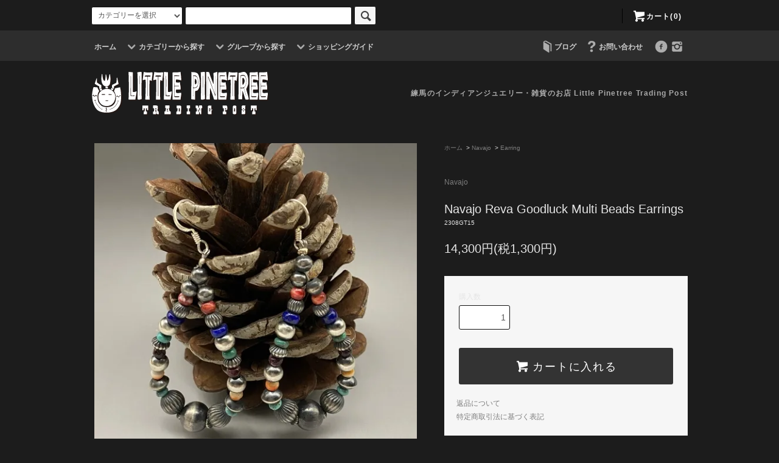

--- FILE ---
content_type: text/html; charset=EUC-JP
request_url: https://littlepinetree-tradingpost.com/?pid=177082011
body_size: 19038
content:
<!DOCTYPE html PUBLIC "-//W3C//DTD XHTML 1.0 Transitional//EN" "http://www.w3.org/TR/xhtml1/DTD/xhtml1-transitional.dtd">
<html xmlns:og="http://ogp.me/ns#" xmlns:fb="http://www.facebook.com/2008/fbml" xmlns:mixi="http://mixi-platform.com/ns#" xmlns="http://www.w3.org/1999/xhtml" xml:lang="ja" lang="ja" dir="ltr">
<head>
<meta http-equiv="content-type" content="text/html; charset=euc-jp" />
<meta http-equiv="X-UA-Compatible" content="IE=edge,chrome=1" />
<title>Navajo Reva Goodluck Multi Beads Earrings - 練馬のインディアンジュエリー・雑貨のお店 Little Pinetree Trading Post</title>
<meta name="Keywords" content="Navajo Reva Goodluck Multi Beads Earrings,インディアン,ジュエリー,雑貨" />
<meta name="Description" content="練馬にあるインディアンジュエリー・雑貨のお店　Little Pinetree Trading Post" />
<meta name="Author" content="Little Pinetree Trading Post" />
<meta name="Copyright" content="Little Pinetree Trading Post" />
<meta http-equiv="content-style-type" content="text/css" />
<meta http-equiv="content-script-type" content="text/javascript" />
<link rel="stylesheet" href="https://littlepinetree-tradingpost.com/css/framework/colormekit.css" type="text/css" />
<link rel="stylesheet" href="https://littlepinetree-tradingpost.com/css/framework/colormekit-responsive.css" type="text/css" />
<link rel="stylesheet" href="https://img11.shop-pro.jp/PA01289/973/css/8/index.css?cmsp_timestamp=20210428111617" type="text/css" />
<link rel="stylesheet" href="https://img11.shop-pro.jp/PA01289/973/css/8/product.css?cmsp_timestamp=20210428111617" type="text/css" />

<link rel="alternate" type="application/rss+xml" title="rss" href="https://littlepinetree-tradingpost.com/?mode=rss" />
<link rel="alternate" media="handheld" type="text/html" href="https://littlepinetree-tradingpost.com/?prid=177082011" />
<link rel="shortcut icon" href="https://img11.shop-pro.jp/PA01289/973/favicon.ico?cmsp_timestamp=20260125154437" />
<script type="text/javascript" src="//ajax.googleapis.com/ajax/libs/jquery/1.11.0/jquery.min.js" ></script>
<meta property="og:title" content="Navajo Reva Goodluck Multi Beads Earrings - 練馬のインディアンジュエリー・雑貨のお店 Little Pinetree Trading Post" />
<meta property="og:description" content="練馬にあるインディアンジュエリー・雑貨のお店　Little Pinetree Trading Post" />
<meta property="og:url" content="https://littlepinetree-tradingpost.com?pid=177082011" />
<meta property="og:site_name" content="練馬のインディアンジュエリー・雑貨のお店 Little Pinetree Trading Post" />
<meta property="og:image" content="https://img11.shop-pro.jp/PA01289/973/product/177082011.jpg?cmsp_timestamp=20230912161341"/>
<meta property="og:type" content="product" />
<meta property="product:price:amount" content="14300" />
<meta property="product:price:currency" content="JPY" />
<meta property="product:product_link" content="https://littlepinetree-tradingpost.com?pid=177082011" />
<script>
  var Colorme = {"page":"product","shop":{"account_id":"PA01289973","title":"\u7df4\u99ac\u306e\u30a4\u30f3\u30c7\u30a3\u30a2\u30f3\u30b8\u30e5\u30a8\u30ea\u30fc\u30fb\u96d1\u8ca8\u306e\u304a\u5e97 Little Pinetree Trading Post"},"basket":{"total_price":0,"items":[]},"customer":{"id":null},"inventory_control":"product","product":{"shop_uid":"PA01289973","id":177082011,"name":"Navajo Reva Goodluck Multi Beads Earrings","model_number":"2308GT15","stock_num":1,"sales_price":13000,"sales_price_including_tax":14300,"variants":[],"category":{"id_big":1793202,"id_small":6},"groups":[],"members_price":13000,"members_price_including_tax":14300}};

  (function() {
    function insertScriptTags() {
      var scriptTagDetails = [];
      var entry = document.getElementsByTagName('script')[0];

      scriptTagDetails.forEach(function(tagDetail) {
        var script = document.createElement('script');

        script.type = 'text/javascript';
        script.src = tagDetail.src;
        script.async = true;

        if( tagDetail.integrity ) {
          script.integrity = tagDetail.integrity;
          script.setAttribute('crossorigin', 'anonymous');
        }

        entry.parentNode.insertBefore(script, entry);
      })
    }

    window.addEventListener('load', insertScriptTags, false);
  })();
</script>
<script async src="https://zen.one/analytics.js"></script>
</head>
<body>
<meta name="colorme-acc-payload" content="?st=1&pt=10029&ut=177082011&at=PA01289973&v=20260202210213&re=&cn=4fc171480b420bc9ff022a38ded75220" width="1" height="1" alt="" /><script>!function(){"use strict";Array.prototype.slice.call(document.getElementsByTagName("script")).filter((function(t){return t.src&&t.src.match(new RegExp("dist/acc-track.js$"))})).forEach((function(t){return document.body.removeChild(t)})),function t(c){var r=arguments.length>1&&void 0!==arguments[1]?arguments[1]:0;if(!(r>=c.length)){var e=document.createElement("script");e.onerror=function(){return t(c,r+1)},e.src="https://"+c[r]+"/dist/acc-track.js?rev=3",document.body.appendChild(e)}}(["acclog001.shop-pro.jp","acclog002.shop-pro.jp"])}();</script><script src="https://img.shop-pro.jp/tmpl_js/76/jquery.tile.js"></script>
<script src="https://img.shop-pro.jp/tmpl_js/76/jquery.skOuterClick.js"></script>
<script src="https://img.shop-pro.jp/tmpl_js/76/smoothscroll.js"></script>
<script src="https://img.shop-pro.jp/tmpl_js/76/utility.index.js"></script>

<div id="wrapper">
  <div id="header">
    <div class="header_top">
      <div class="header_top_inner container">
        <form action="https://littlepinetree-tradingpost.com/" method="GET" class="search_form visible-desktop">
          <input type="hidden" name="mode" value="srh" />
          <select name="cid" class="search_select">
            <option value="">カテゴリーを選択</option>
                          <option value="1793202,0">Navajo</option>
                          <option value="1793266,0">Hopi</option>
                          <option value="1793204,0">Zuni</option>
                          <option value="1793205,0">Santo Domingo</option>
                          <option value="2465925,0">Other Jewelries</option>
                          <option value="1793207,0">Bags & Wallets</option>
                          <option value="1793208,0">Rugs & Blankets</option>
                          <option value="1793209,0">Apparel</option>
                          <option value="1793210,0">Ordermade Furniture</option>
                          <option value="1793264,0">General Sundries</option>
                      </select>
          <input type="text" name="keyword" class="search_box" />
          <button class="btn_search btn btn-xs"><i class="icon-lg-b-org icon-search"></i></button>
        </form>
        <ul class="header_nav_headline inline visible-desktop">
					<!--
          <li>
            <a href="https://littlepinetree-tradingpost.com/?mode=myaccount"><i class="icon-lg-w icon-user"></i>アカウント</a>
          </li>
                    -->
          <li class="headline_viewcart">
            <a href="https://littlepinetree-tradingpost.com/cart/proxy/basket?shop_id=PA01289973&shop_domain=littlepinetree-tradingpost.com"><i class="icon-lg-w icon-cart"></i>カート(0)</span></a>
          </li>
        </ul>
        <div class="header_nav_phone hidden-desktop">
          <span class="nav_btn_phone"><i class="icon-lg-w icon-list"></i>メニュー</span>
          <div class="header_nav_lst_phone">
            <ul class="unstyled">
              <li>
                <a href="./">ホーム</a>
              </li>
              <li>
                <a href="https://littlepinetree-tradingpost.com/cart/proxy/basket?shop_id=PA01289973&shop_domain=littlepinetree-tradingpost.com">カートを見る</a>
              </li>
              <!--<li>
                <a href="https://littlepinetree-tradingpost.com/?mode=myaccount">アカウント</a>
              </li>-->
                                                          <li>
                  <a href="http://littlepinetre.jugem.jp/"　blank="">ブログ</a>
                </li>
                            <li>
                <a href="https://littlepinetree.shop-pro.jp/customer/inquiries/new">お問い合わせ</a>
              </li>
            </ul>
          </div>
        </div>
      </div>
    </div>
    <div class="header_mid hidden-phone">
      <div class="header_mid_inner container">
        <div class="header_nav_global">
          <ul class="header_nav_global_left inline">
            <li><a href="./">ホーム</a></li>
            <li class="header_nav_global_left_category">
              <a href="javascript:void(0)"><i class="icon-lg-b icon-chevron_down"></i>カテゴリーから探す</a>
              <div class="header_nav_global_box header_nav_global_box_catogory row">
                <p class="header_nav_global_box_heading col col-lg-3">CATEGORY SEARCH</p>
                <div class="header_nav_global_box_detail col col-lg-9 row">
                                                                                    
                                            <ul class="row header_nav_global_box_lists col col-lg-4 col-md-4 col-sm-6 col-xs-12 unstyled">
                                        <li>
                      <a href="https://littlepinetree-tradingpost.com/?mode=cate&cbid=1793202&csid=0">
                        Navajo
                      </a>
                    </li>
                                                                                                  <li>
                      <a href="https://littlepinetree-tradingpost.com/?mode=cate&cbid=1793266&csid=0">
                        Hopi
                      </a>
                    </li>
                                                                                                  <li>
                      <a href="https://littlepinetree-tradingpost.com/?mode=cate&cbid=1793204&csid=0">
                        Zuni
                      </a>
                    </li>
                                                                                                  <li>
                      <a href="https://littlepinetree-tradingpost.com/?mode=cate&cbid=1793205&csid=0">
                        Santo Domingo
                      </a>
                    </li>
                                          </ul>
                      <ul class="row header_nav_global_box_lists col col-lg-4 col-md-4 col-sm-6 col-xs-12 unstyled">
                                                                                                  <li>
                      <a href="https://littlepinetree-tradingpost.com/?mode=cate&cbid=2465925&csid=0">
                        Other Jewelries
                      </a>
                    </li>
                                                                                                  <li>
                      <a href="https://littlepinetree-tradingpost.com/?mode=cate&cbid=1793207&csid=0">
                        Bags & Wallets
                      </a>
                    </li>
                                                                                                  <li>
                      <a href="https://littlepinetree-tradingpost.com/?mode=cate&cbid=1793208&csid=0">
                        Rugs & Blankets
                      </a>
                    </li>
                                                                                                  <li>
                      <a href="https://littlepinetree-tradingpost.com/?mode=cate&cbid=1793209&csid=0">
                        Apparel
                      </a>
                    </li>
                                          </ul>
                      <ul class="row header_nav_global_box_lists col col-lg-4 col-md-4 col-sm-6 col-xs-12 unstyled">
                                                                                                  <li>
                      <a href="https://littlepinetree-tradingpost.com/?mode=cate&cbid=1793210&csid=0">
                        Ordermade Furniture
                      </a>
                    </li>
                                                                                                  <li>
                      <a href="https://littlepinetree-tradingpost.com/?mode=cate&cbid=1793264&csid=0">
                        General Sundries
                      </a>
                    </li>
                                                              </ul>
                                                      </div>
              </div>
            </li>
                                          <li class="header_nav_global_left_group">
                  <a href="javascript:void(0)"><i class="icon-lg-b icon-chevron_down"></i>グループから探す</a>
                  <div class="header_nav_global_box header_nav_global_box_group row">
                    <p class="header_nav_global_box_heading col col-lg-3">GROUP SEARCH</p>
                    <div class="header_nav_global_box_detail col col-lg-9 row">
                                          
                                          <ul class="row header_nav_global_box_lists col col-lg-4 col-md-4 col-sm-6 col-xs-12 unstyled">
                            <li>
                <a href="https://littlepinetree-tradingpost.com/?mode=grp&gid=983474">
                  EARLY MORING
                </a>
              </li>
                                                                    <li>
                <a href="https://littlepinetree-tradingpost.com/?mode=grp&gid=983475">
                  TRAIL
                </a>
              </li>
                                                                    <li>
                <a href="https://littlepinetree-tradingpost.com/?mode=grp&gid=983476">
                  NATIVE SPIRIT
                </a>
              </li>
                                    </ul>
                      <ul class="row header_nav_global_box_lists col col-lg-4 col-md-4 col-sm-6 col-xs-12 unstyled">
                                                                    <li>
                <a href="https://littlepinetree-tradingpost.com/?mode=grp&gid=983478">
                  El Paso SADDLEBLANKET
                </a>
              </li>
                                                                    <li>
                <a href="https://littlepinetree-tradingpost.com/?mode=grp&gid=983479">
                  Centinela Traditional Arts
                </a>
              </li>
                                                                    <li>
                <a href="https://littlepinetree-tradingpost.com/?mode=grp&gid=984631">
                  ORTEGA’S
                </a>
              </li>
                                    </ul>
                      <ul class="row header_nav_global_box_lists col col-lg-4 col-md-4 col-sm-6 col-xs-12 unstyled">
                                                                    <li>
                <a href="https://littlepinetree-tradingpost.com/?mode=grp&gid=986739">
                  Lucky John
                </a>
              </li>
                                                                    <li>
                <a href="https://littlepinetree-tradingpost.com/?mode=grp&gid=993257">
                  Pendleton
                </a>
              </li>
                                                  </ul>
                    </div>
                  </div>
                </li>
                                                    <li class="header_nav_global_left_contents">
                <a href="javascript:void(0)"><i class="icon-lg-b icon-chevron_down"></i>ショッピングガイド</a>
                <div class="header_nav_global_box header_nav_global_box_contents row">
                  <p class="header_nav_global_box_heading col col-lg-3">SHOPPING GUIDE</p>
                  <div class="header_nav_global_box_detail col col-lg-9 row">
                                          <ul class="col col-lg-12 row unstyled">                        <li>
                          <a href="https://littlepinetree-tradingpost.com/?mode=f1">
                            当店について
                          </a>
                        </li>
                                                                                        <li>
                          <a href="https://littlepinetree-tradingpost.com/?mode=f2">
                            当店ネットショップを初めてご利用のお客様へ
                          </a>
                        </li>
                                                                                        <li>
                          <a href="https://littlepinetree-tradingpost.com/?mode=f3">
                            実店舗のご案内
                          </a>
                        </li>
                                										<li><a href="http://littlepinetree-tradingpost.com/?mode=sk#payment">お支払い方法について</a></li>
										          <li><a href="http://littlepinetree-tradingpost.com/?mode=sk">配送方法・送料について</a></li>
										       </ul>                    										　　　　　　　　　　　　
                  </div>
                </div>
              </li>
                      </ul>
          <ul class="header_nav_global_right inline">
                        <li class="visible-desktop"><a href="http://littlepinetre.jugem.jp/"><i class="icon-lg-b icon-book"></i>ブログ</a></li>            <li class="visible-desktop"><a href="https://littlepinetree.shop-pro.jp/customer/inquiries/new"><i class="icon-lg-b icon-help"></i>お問い合わせ</a></li>
            <li>



                                                            <ul class="header_nav_global_social inline">
						 			
                  <li><a href="https://www.facebook.com/LittlePinetreeTradingPost/"　target＝"_blank"><i class="icon-lg-b icon-c_facebook"></i></a></li>
                  <li><a href="https://www.instagram.com/eddie_lptp/"　target＝"_blank"><i class="icon-lg-b icon-instagram"></i></a></li>
                  
                </ul>
            


            </li>
          </ul>
        </div>
      </div>
    </div>
    <div class="header_btm container clearfix">
              <h1 class="header_logo"><a href="./"><img src="https://img11.shop-pro.jp/PA01289/973/PA01289973.png?cmsp_timestamp=20260125154437" alt="練馬のインディアンジュエリー・雑貨のお店 Little Pinetree Trading Post" /></a></h1>
      
                                    <h1 class="header_lead">練馬のインディアンジュエリー・雑貨のお店 Little Pinetree Trading Post</h1>
      
			
			


                                    <ul class="header_nav_global_social inline visible-phone">
            
            <li><a href="https://www.facebook.com/LittlePinetreeTradingPost/"　target＝"_blank"><i class="icon-lg-b icon-c_facebook"></i></a></li>
            <li><a href="https://www.instagram.com/eddie_lptp/"　target＝"_blank"><i class="icon-lg-b icon-instagram"></i></a></li>
            
          </ul>
      


          </div>
  </div>
  <div class="main row">
    <div id="contents" class="contents contents_detail col col-md-9 col-sm-12">
      <script src="https://img.shop-pro.jp/tmpl_js/76/utility.product.js"></script>

<div id="product" class="product">
      <form name="product_form" method="post" action="https://littlepinetree-tradingpost.com/cart/proxy/basket/items/add">
      <div class="product_area clearfix">
        <div class="product_area_left col col-md-7 col-sm-12">
          
          <div class="container-section product_img col col-md-12 col-lg-12">
            <div class="product_img_main">
                              <img src="https://img11.shop-pro.jp/PA01289/973/product/177082011.jpg?cmsp_timestamp=20230912161341" class="product_img_main_img" alt="" />
                          </div>
                          <div class="product_img_thumb">
                <ul class="row">
                                      <li class="col col-lg-2">
                      <img src="https://img11.shop-pro.jp/PA01289/973/product/177082011.jpg?cmsp_timestamp=20230912161341" class="product_img_thumb_img" />
                    </li>
                                                                              <li class="col col-lg-2">
                        <img src="https://img11.shop-pro.jp/PA01289/973/product/177082011_o1.jpg?cmsp_timestamp=20230912161341" class="product_img_thumb_img" />
                      </li>
                                                                                <li class="col col-lg-2">
                        <img src="https://img11.shop-pro.jp/PA01289/973/product/177082011_o2.jpg?cmsp_timestamp=20230912161341" class="product_img_thumb_img" />
                      </li>
                                                                                                                                                                                                                                                                                                                                                                                                                                                                                                                                                                                                                                                                                                                                                                                                                                                                                                                                                                                                                                                                                                                                                                                                                                                                                                                                                                                                                                                                                                                                                                                                                                                                                                                                                                                                                                                                                                                </ul>
              </div>
                      </div>
          
          
                    
        </div>
        <div class="product_area_right col col-md-5 col-sm-12">
          
          <ul class="pankuzu_lists inline container">
            <li class="pankuzu_list"><a href="./">ホーム</a></li>
                          <li class="pankuzu_list">&nbsp;&gt;&nbsp;<a href="?mode=cate&cbid=1793202&csid=0">Navajo</a></li>
                                      <li class="pankuzu_list">&nbsp;&gt;&nbsp;<a href="?mode=cate&cbid=1793202&csid=6">Earring</a></li>
                      </ul>
                    

          <div id="product_detail_area" class="product_detail_area">
            
            <ul class="inline unstyled product_belong_lists">
                              <li class="product_belong_list">
                  <a href="?mode=cate&cbid=1793202&csid=0" class="product_belong_list_link">Navajo</a>
                </li>
                                        </ul>
            

            
            <h2 class="product_name">Navajo Reva Goodluck Multi Beads Earrings</h2>
            

            
                          <p class="product_model">2308GT15</p>
                        

            
            <p class="product_price_area">
                              <span class="product_price">14,300円(税1,300円)</span>
                          </p>
                                                
          </div>

          <div class="product_cart_area">
            
                        
                        
            <div class="product_cart_order row">
                              <div class="col col-lg-12 clearfix">
                  <div class="product_cart_select_name">購入数</div>
                  <input type="text" name="product_num" value="1" class="product_cart_init_num" />
                  <ul class="product_cart_init">
                    <li><a href="javascript:f_change_num2(document.product_form.product_num,'1',1,1);"></a></li>
                    <li><a href="javascript:f_change_num2(document.product_form.product_num,'0',1,1);"></a></li>
                  </ul>
                  <div class="product_cart_unit"></div>
                </div>
                <div class="col col-lg-12">
                  <span class="disable_cartin">
                    <button class="btn btn-block btn-addcart" type="submit">
                      <i class="icon-lg-w icon-cart"></i><span>カートに入れる</span>
                    </button>
                  </span>
                                  </div>
                            <p class="stock_error hide"></p>
            </div>
            
            <ul class="product_related_lists unstyled">
                            <li class="product_related_list"><a href="https://littlepinetree-tradingpost.com/?mode=sk#cancel">返品について</a></li>
              <li class="product_related_list"><a href="https://littlepinetree-tradingpost.com/?mode=sk#info">特定商取引法に基づく表記</a></li>
            </ul>
          </div>

          
          <ul class="product_social_lists unstyled">
            <li>
              <div class="line-it-button" data-lang="ja" data-type="share-a" data-ver="3"
                         data-color="default" data-size="small" data-count="false" style="display: none;"></div>
                       <script src="https://www.line-website.com/social-plugins/js/thirdparty/loader.min.js" async="async" defer="defer"></script>
              
              <a href="https://twitter.com/share" class="twitter-share-button" data-url="https://littlepinetree-tradingpost.com/?pid=177082011" data-text="" data-lang="ja" >ツイート</a>
<script charset="utf-8">!function(d,s,id){var js,fjs=d.getElementsByTagName(s)[0],p=/^http:/.test(d.location)?'http':'https';if(!d.getElementById(id)){js=d.createElement(s);js.id=id;js.src=p+'://platform.twitter.com/widgets.js';fjs.parentNode.insertBefore(js,fjs);}}(document, 'script', 'twitter-wjs');</script>
            </li>
          </ul>
          

          
                    <ul class="product_related_lists unstyled">
            <li class="product_related_list">
              <a href="mailto:?subject=%E3%80%90%E7%B7%B4%E9%A6%AC%E3%81%AE%E3%82%A4%E3%83%B3%E3%83%87%E3%82%A3%E3%82%A2%E3%83%B3%E3%82%B8%E3%83%A5%E3%82%A8%E3%83%AA%E3%83%BC%E3%83%BB%E9%9B%91%E8%B2%A8%E3%81%AE%E3%81%8A%E5%BA%97%20Little%20Pinetree%20Trading%20Post%E3%80%91%E3%81%AE%E3%80%8CNavajo%20Reva%20Goodluck%20Multi%20Beads%20Earrings%E3%80%8D%E3%81%8C%E3%81%8A%E3%81%99%E3%81%99%E3%82%81%E3%81%A7%E3%81%99%EF%BC%81&body=%0D%0A%0D%0A%E2%96%A0%E5%95%86%E5%93%81%E3%80%8CNavajo%20Reva%20Goodluck%20Multi%20Beads%20Earrings%E3%80%8D%E3%81%AEURL%0D%0Ahttps%3A%2F%2Flittlepinetree-tradingpost.com%2F%3Fpid%3D177082011%0D%0A%0D%0A%E2%96%A0%E3%82%B7%E3%83%A7%E3%83%83%E3%83%97%E3%81%AEURL%0Ahttps%3A%2F%2Flittlepinetree-tradingpost.com%2F"><i class="icon-lg-b icon-chevron_left"></i>この商品を友達に教える</a>
            </li>
            <li class="product_related_list">
              <a href="https://littlepinetree.shop-pro.jp/customer/products/177082011/inquiries/new"><i class="icon-lg-b icon-chevron_left"></i>この商品について問い合わせる</a>
            </li>
            <li class="product_related_list">
              <a href="https://littlepinetree-tradingpost.com/?mode=cate&cbid=1793202&csid=6"><i class="icon-lg-b icon-chevron_left"></i>買い物を続ける</a>
            </li>
          </ul>
          

        </div>
      </div>
      <div class="row">



                                                                          <ul class="product_tabs row">
            <li id="product_panel_explain" class="product_tab active col col-lg-6">
              <a href="#">商品説明</a>
            </li>
            <li id="product_panel_image" class="product_tab col col-lg-6">
              <a href="#">イメージ</a>
            </li>
                      </ul>
          <div class="product_panels">
              <div class="product_panel_explain product_panel active">
                
                                  <div class="product_explain">
                    ナバホのアーティスト、Reva Goodluck氏制作のピアス。<br />
<br />
<br />
素材：スターリングシルバー　ターコイズ　スパイニーオイスター　ラピスラズリ<br />
<br />
縦（フックパーツ含まない）：約58㎜<br />
<br />
横：約33㎜<br />
<br />
フック部：20㎜<br />
<br />
<br />
注意：返品不可商品
                  </div>
                                
              </div>
              <div class="product_panel_image product_panel">
                
                                  <div class="product_img_sub">
                    <ul class="row">
                                              <li class="col col-lg-12">
                          <img src="https://img11.shop-pro.jp/PA01289/973/product/177082011.jpg?cmsp_timestamp=20230912161341" class="product_img_sub_img" />
                        </li>
                                                                                              <li class="col col-lg-12">
                            <img src="https://img11.shop-pro.jp/PA01289/973/product/177082011_o1.jpg?cmsp_timestamp=20230912161341" class="product_img_sub_img" />
                          </li>
                                                                                                <li class="col col-lg-12">
                            <img src="https://img11.shop-pro.jp/PA01289/973/product/177082011_o2.jpg?cmsp_timestamp=20230912161341" class="product_img_sub_img" />
                          </li>
                                                                                                                                                                                                                                                                                                                                                                                                                                                                                                                                                                                                                                                                                                                                                                                                                                                                                                                                                                                                                                                                                                                                                                                                                                                                                                                                                                                                                                                                                                                                                                                                                                                                                                                                                                                                                                                                                                                                                                                                                                                                                                                                                                                                                                                                                                                    </ul>
                    <div class="container">
                      <a href="#product_detail_area" class="btn btn-lg btn-addcart btn_pis_width">
                        <i class="icon-lg-w icon-cart"></i><span>この商品を購入する</span>
                      </a>
                    </div>
                  </div>
                                
              </div>
                        </div>
                


        
                

      </div>
      <input type="hidden" name="user_hash" value="867debc425fc070ccb222985ab4d0d69"><input type="hidden" name="members_hash" value="867debc425fc070ccb222985ab4d0d69"><input type="hidden" name="shop_id" value="PA01289973"><input type="hidden" name="product_id" value="177082011"><input type="hidden" name="members_id" value=""><input type="hidden" name="back_url" value="https://littlepinetree-tradingpost.com/?pid=177082011"><input type="hidden" name="reference_token" value="d1ed76a2e35e474a98a4ba010830a098"><input type="hidden" name="shop_domain" value="littlepinetree-tradingpost.com">
    </form>
  </div>

    </div>
    <div id="side" class="side col col-md-3 col-sm-12 hidden-phone">
          </div>
    <div id="side" class="side col col-lg-3 col-sm-12 visible-phone">
      
                        <div class="side_category">
            <h3 class="heading side_category_heading">カテゴリーから探す</h3>
            <ul class="lists side_category_lists unstyled">
                              <li class="list side_category_list">
                  <a href="https://littlepinetree-tradingpost.com/?mode=cate&cbid=1793202&csid=0" class="list_link show">
                    <span class="list_icon_arrow icon-lg-b icon-chevron_right"></span>
                    <span class="list_link_name">Navajo</span>
                  </a>
                                                            <ul class="lists side_subcategory_lists unstyled">
                        <li class="list side_subcategory_list visible-phone">
                          <a href="https://littlepinetree-tradingpost.com/?mode=cate&cbid=1793202&csid=0" class="list_link show">
                            <span class="list_icon_arrow icon-lg-b icon-chevron_right"></span>
                            <span class="list_link_name">全てのNavajo</span>
                          </a>
                        </li>
                                        <li class="list side_subcategory_list">
                      <a href="https://littlepinetree-tradingpost.com/?mode=cate&cbid=1793202&csid=1" class="list_link show">
                        <span class="list_icon_arrow icon-lg-b icon-chevron_right visible-phone"></span>
                        <span class="list_link_name">Ring</span>
                      </a>
                    </li>
                                                                              <li class="list side_subcategory_list">
                      <a href="https://littlepinetree-tradingpost.com/?mode=cate&cbid=1793202&csid=2" class="list_link show">
                        <span class="list_icon_arrow icon-lg-b icon-chevron_right visible-phone"></span>
                        <span class="list_link_name">Bracelet</span>
                      </a>
                    </li>
                                                                              <li class="list side_subcategory_list">
                      <a href="https://littlepinetree-tradingpost.com/?mode=cate&cbid=1793202&csid=3" class="list_link show">
                        <span class="list_icon_arrow icon-lg-b icon-chevron_right visible-phone"></span>
                        <span class="list_link_name">Pendant</span>
                      </a>
                    </li>
                                                                              <li class="list side_subcategory_list">
                      <a href="https://littlepinetree-tradingpost.com/?mode=cate&cbid=1793202&csid=4" class="list_link show">
                        <span class="list_icon_arrow icon-lg-b icon-chevron_right visible-phone"></span>
                        <span class="list_link_name">Necklace</span>
                      </a>
                    </li>
                                                                              <li class="list side_subcategory_list">
                      <a href="https://littlepinetree-tradingpost.com/?mode=cate&cbid=1793202&csid=6" class="list_link show">
                        <span class="list_icon_arrow icon-lg-b icon-chevron_right visible-phone"></span>
                        <span class="list_link_name">Earring</span>
                      </a>
                    </li>
                                                                              <li class="list side_subcategory_list">
                      <a href="https://littlepinetree-tradingpost.com/?mode=cate&cbid=1793202&csid=5" class="list_link show">
                        <span class="list_icon_arrow icon-lg-b icon-chevron_right visible-phone"></span>
                        <span class="list_link_name">Others</span>
                      </a>
                    </li>
                    </ul>                                  </li>
                              <li class="list side_category_list">
                  <a href="https://littlepinetree-tradingpost.com/?mode=cate&cbid=1793266&csid=0" class="list_link show">
                    <span class="list_icon_arrow icon-lg-b icon-chevron_right"></span>
                    <span class="list_link_name">Hopi</span>
                  </a>
                                                            <ul class="lists side_subcategory_lists unstyled">
                        <li class="list side_subcategory_list visible-phone">
                          <a href="https://littlepinetree-tradingpost.com/?mode=cate&cbid=1793266&csid=0" class="list_link show">
                            <span class="list_icon_arrow icon-lg-b icon-chevron_right"></span>
                            <span class="list_link_name">全てのHopi</span>
                          </a>
                        </li>
                                        <li class="list side_subcategory_list">
                      <a href="https://littlepinetree-tradingpost.com/?mode=cate&cbid=1793266&csid=1" class="list_link show">
                        <span class="list_icon_arrow icon-lg-b icon-chevron_right visible-phone"></span>
                        <span class="list_link_name">Ring</span>
                      </a>
                    </li>
                                                                              <li class="list side_subcategory_list">
                      <a href="https://littlepinetree-tradingpost.com/?mode=cate&cbid=1793266&csid=2" class="list_link show">
                        <span class="list_icon_arrow icon-lg-b icon-chevron_right visible-phone"></span>
                        <span class="list_link_name">Bracelet</span>
                      </a>
                    </li>
                                                                              <li class="list side_subcategory_list">
                      <a href="https://littlepinetree-tradingpost.com/?mode=cate&cbid=1793266&csid=3" class="list_link show">
                        <span class="list_icon_arrow icon-lg-b icon-chevron_right visible-phone"></span>
                        <span class="list_link_name">Pendant</span>
                      </a>
                    </li>
                                                                              <li class="list side_subcategory_list">
                      <a href="https://littlepinetree-tradingpost.com/?mode=cate&cbid=1793266&csid=4" class="list_link show">
                        <span class="list_icon_arrow icon-lg-b icon-chevron_right visible-phone"></span>
                        <span class="list_link_name">Necklace</span>
                      </a>
                    </li>
                                                                              <li class="list side_subcategory_list">
                      <a href="https://littlepinetree-tradingpost.com/?mode=cate&cbid=1793266&csid=6" class="list_link show">
                        <span class="list_icon_arrow icon-lg-b icon-chevron_right visible-phone"></span>
                        <span class="list_link_name">Earring</span>
                      </a>
                    </li>
                                                                              <li class="list side_subcategory_list">
                      <a href="https://littlepinetree-tradingpost.com/?mode=cate&cbid=1793266&csid=5" class="list_link show">
                        <span class="list_icon_arrow icon-lg-b icon-chevron_right visible-phone"></span>
                        <span class="list_link_name">Others</span>
                      </a>
                    </li>
                    </ul>                                  </li>
                              <li class="list side_category_list">
                  <a href="https://littlepinetree-tradingpost.com/?mode=cate&cbid=1793204&csid=0" class="list_link show">
                    <span class="list_icon_arrow icon-lg-b icon-chevron_right"></span>
                    <span class="list_link_name">Zuni</span>
                  </a>
                                                            <ul class="lists side_subcategory_lists unstyled">
                        <li class="list side_subcategory_list visible-phone">
                          <a href="https://littlepinetree-tradingpost.com/?mode=cate&cbid=1793204&csid=0" class="list_link show">
                            <span class="list_icon_arrow icon-lg-b icon-chevron_right"></span>
                            <span class="list_link_name">全てのZuni</span>
                          </a>
                        </li>
                                        <li class="list side_subcategory_list">
                      <a href="https://littlepinetree-tradingpost.com/?mode=cate&cbid=1793204&csid=6" class="list_link show">
                        <span class="list_icon_arrow icon-lg-b icon-chevron_right visible-phone"></span>
                        <span class="list_link_name">Ring</span>
                      </a>
                    </li>
                                                                              <li class="list side_subcategory_list">
                      <a href="https://littlepinetree-tradingpost.com/?mode=cate&cbid=1793204&csid=2" class="list_link show">
                        <span class="list_icon_arrow icon-lg-b icon-chevron_right visible-phone"></span>
                        <span class="list_link_name">Bracelet</span>
                      </a>
                    </li>
                                                                              <li class="list side_subcategory_list">
                      <a href="https://littlepinetree-tradingpost.com/?mode=cate&cbid=1793204&csid=3" class="list_link show">
                        <span class="list_icon_arrow icon-lg-b icon-chevron_right visible-phone"></span>
                        <span class="list_link_name">Pendant</span>
                      </a>
                    </li>
                                                                              <li class="list side_subcategory_list">
                      <a href="https://littlepinetree-tradingpost.com/?mode=cate&cbid=1793204&csid=4" class="list_link show">
                        <span class="list_icon_arrow icon-lg-b icon-chevron_right visible-phone"></span>
                        <span class="list_link_name">Necklace</span>
                      </a>
                    </li>
                                                                              <li class="list side_subcategory_list">
                      <a href="https://littlepinetree-tradingpost.com/?mode=cate&cbid=1793204&csid=7" class="list_link show">
                        <span class="list_icon_arrow icon-lg-b icon-chevron_right visible-phone"></span>
                        <span class="list_link_name">Earring</span>
                      </a>
                    </li>
                                                                              <li class="list side_subcategory_list">
                      <a href="https://littlepinetree-tradingpost.com/?mode=cate&cbid=1793204&csid=5" class="list_link show">
                        <span class="list_icon_arrow icon-lg-b icon-chevron_right visible-phone"></span>
                        <span class="list_link_name">Others</span>
                      </a>
                    </li>
                    </ul>                                  </li>
                              <li class="list side_category_list">
                  <a href="https://littlepinetree-tradingpost.com/?mode=cate&cbid=1793205&csid=0" class="list_link show">
                    <span class="list_icon_arrow icon-lg-b icon-chevron_right"></span>
                    <span class="list_link_name">Santo Domingo</span>
                  </a>
                                                            <ul class="lists side_subcategory_lists unstyled">
                        <li class="list side_subcategory_list visible-phone">
                          <a href="https://littlepinetree-tradingpost.com/?mode=cate&cbid=1793205&csid=0" class="list_link show">
                            <span class="list_icon_arrow icon-lg-b icon-chevron_right"></span>
                            <span class="list_link_name">全てのSanto Domingo</span>
                          </a>
                        </li>
                                        <li class="list side_subcategory_list">
                      <a href="https://littlepinetree-tradingpost.com/?mode=cate&cbid=1793205&csid=4" class="list_link show">
                        <span class="list_icon_arrow icon-lg-b icon-chevron_right visible-phone"></span>
                        <span class="list_link_name">Necklace</span>
                      </a>
                    </li>
                                                                              <li class="list side_subcategory_list">
                      <a href="https://littlepinetree-tradingpost.com/?mode=cate&cbid=1793205&csid=5" class="list_link show">
                        <span class="list_icon_arrow icon-lg-b icon-chevron_right visible-phone"></span>
                        <span class="list_link_name">Others</span>
                      </a>
                    </li>
                    </ul>                                  </li>
                              <li class="list side_category_list">
                  <a href="https://littlepinetree-tradingpost.com/?mode=cate&cbid=2465925&csid=0" class="list_link show">
                    <span class="list_icon_arrow icon-lg-b icon-chevron_right"></span>
                    <span class="list_link_name">Other Jewelries</span>
                  </a>
                                                            <ul class="lists side_subcategory_lists unstyled">
                        <li class="list side_subcategory_list visible-phone">
                          <a href="https://littlepinetree-tradingpost.com/?mode=cate&cbid=2465925&csid=0" class="list_link show">
                            <span class="list_icon_arrow icon-lg-b icon-chevron_right"></span>
                            <span class="list_link_name">全てのOther Jewelries</span>
                          </a>
                        </li>
                                        <li class="list side_subcategory_list">
                      <a href="https://littlepinetree-tradingpost.com/?mode=cate&cbid=2465925&csid=1" class="list_link show">
                        <span class="list_icon_arrow icon-lg-b icon-chevron_right visible-phone"></span>
                        <span class="list_link_name">Ring</span>
                      </a>
                    </li>
                                                                              <li class="list side_subcategory_list">
                      <a href="https://littlepinetree-tradingpost.com/?mode=cate&cbid=2465925&csid=2" class="list_link show">
                        <span class="list_icon_arrow icon-lg-b icon-chevron_right visible-phone"></span>
                        <span class="list_link_name">Bracelet</span>
                      </a>
                    </li>
                                                                              <li class="list side_subcategory_list">
                      <a href="https://littlepinetree-tradingpost.com/?mode=cate&cbid=2465925&csid=3" class="list_link show">
                        <span class="list_icon_arrow icon-lg-b icon-chevron_right visible-phone"></span>
                        <span class="list_link_name">Pendant</span>
                      </a>
                    </li>
                                                                              <li class="list side_subcategory_list">
                      <a href="https://littlepinetree-tradingpost.com/?mode=cate&cbid=2465925&csid=4" class="list_link show">
                        <span class="list_icon_arrow icon-lg-b icon-chevron_right visible-phone"></span>
                        <span class="list_link_name">Necklace</span>
                      </a>
                    </li>
                                                                              <li class="list side_subcategory_list">
                      <a href="https://littlepinetree-tradingpost.com/?mode=cate&cbid=2465925&csid=5" class="list_link show">
                        <span class="list_icon_arrow icon-lg-b icon-chevron_right visible-phone"></span>
                        <span class="list_link_name">Earring</span>
                      </a>
                    </li>
                                                                              <li class="list side_subcategory_list">
                      <a href="https://littlepinetree-tradingpost.com/?mode=cate&cbid=2465925&csid=6" class="list_link show">
                        <span class="list_icon_arrow icon-lg-b icon-chevron_right visible-phone"></span>
                        <span class="list_link_name">Others</span>
                      </a>
                    </li>
                    </ul>                                  </li>
                              <li class="list side_category_list">
                  <a href="https://littlepinetree-tradingpost.com/?mode=cate&cbid=1793207&csid=0" class="list_link show">
                    <span class="list_icon_arrow icon-lg-b icon-chevron_right"></span>
                    <span class="list_link_name">Bags & Wallets</span>
                  </a>
                                                            <ul class="lists side_subcategory_lists unstyled">
                        <li class="list side_subcategory_list visible-phone">
                          <a href="https://littlepinetree-tradingpost.com/?mode=cate&cbid=1793207&csid=0" class="list_link show">
                            <span class="list_icon_arrow icon-lg-b icon-chevron_right"></span>
                            <span class="list_link_name">全てのBags & Wallets</span>
                          </a>
                        </li>
                                        <li class="list side_subcategory_list">
                      <a href="https://littlepinetree-tradingpost.com/?mode=cate&cbid=1793207&csid=1" class="list_link show">
                        <span class="list_icon_arrow icon-lg-b icon-chevron_right visible-phone"></span>
                        <span class="list_link_name">Early Morning</span>
                      </a>
                    </li>
                                                                              <li class="list side_subcategory_list">
                      <a href="https://littlepinetree-tradingpost.com/?mode=cate&cbid=1793207&csid=2" class="list_link show">
                        <span class="list_icon_arrow icon-lg-b icon-chevron_right visible-phone"></span>
                        <span class="list_link_name">Native Spirit</span>
                      </a>
                    </li>
                                                                              <li class="list side_subcategory_list">
                      <a href="https://littlepinetree-tradingpost.com/?mode=cate&cbid=1793207&csid=3" class="list_link show">
                        <span class="list_icon_arrow icon-lg-b icon-chevron_right visible-phone"></span>
                        <span class="list_link_name">El Paso Saddleblanket</span>
                      </a>
                    </li>
                                                                              <li class="list side_subcategory_list">
                      <a href="https://littlepinetree-tradingpost.com/?mode=cate&cbid=1793207&csid=4" class="list_link show">
                        <span class="list_icon_arrow icon-lg-b icon-chevron_right visible-phone"></span>
                        <span class="list_link_name">Lucky John</span>
                      </a>
                    </li>
                    </ul>                                  </li>
                              <li class="list side_category_list">
                  <a href="https://littlepinetree-tradingpost.com/?mode=cate&cbid=1793208&csid=0" class="list_link show">
                    <span class="list_icon_arrow icon-lg-b icon-chevron_right"></span>
                    <span class="list_link_name">Rugs & Blankets</span>
                  </a>
                                                            <ul class="lists side_subcategory_lists unstyled">
                        <li class="list side_subcategory_list visible-phone">
                          <a href="https://littlepinetree-tradingpost.com/?mode=cate&cbid=1793208&csid=0" class="list_link show">
                            <span class="list_icon_arrow icon-lg-b icon-chevron_right"></span>
                            <span class="list_link_name">全てのRugs & Blankets</span>
                          </a>
                        </li>
                                        <li class="list side_subcategory_list">
                      <a href="https://littlepinetree-tradingpost.com/?mode=cate&cbid=1793208&csid=1" class="list_link show">
                        <span class="list_icon_arrow icon-lg-b icon-chevron_right visible-phone"></span>
                        <span class="list_link_name">Pendleton</span>
                      </a>
                    </li>
                                                                              <li class="list side_subcategory_list">
                      <a href="https://littlepinetree-tradingpost.com/?mode=cate&cbid=1793208&csid=2" class="list_link show">
                        <span class="list_icon_arrow icon-lg-b icon-chevron_right visible-phone"></span>
                        <span class="list_link_name">El Paso Saddleblanket</span>
                      </a>
                    </li>
                    </ul>                                  </li>
                              <li class="list side_category_list">
                  <a href="https://littlepinetree-tradingpost.com/?mode=cate&cbid=1793209&csid=0" class="list_link show">
                    <span class="list_icon_arrow icon-lg-b icon-chevron_right"></span>
                    <span class="list_link_name">Apparel</span>
                  </a>
                                                            <ul class="lists side_subcategory_lists unstyled">
                        <li class="list side_subcategory_list visible-phone">
                          <a href="https://littlepinetree-tradingpost.com/?mode=cate&cbid=1793209&csid=0" class="list_link show">
                            <span class="list_icon_arrow icon-lg-b icon-chevron_right"></span>
                            <span class="list_link_name">全てのApparel</span>
                          </a>
                        </li>
                                        <li class="list side_subcategory_list">
                      <a href="https://littlepinetree-tradingpost.com/?mode=cate&cbid=1793209&csid=1" class="list_link show">
                        <span class="list_icon_arrow icon-lg-b icon-chevron_right visible-phone"></span>
                        <span class="list_link_name">Centinela</span>
                      </a>
                    </li>
                                                                              <li class="list side_subcategory_list">
                      <a href="https://littlepinetree-tradingpost.com/?mode=cate&cbid=1793209&csid=2" class="list_link show">
                        <span class="list_icon_arrow icon-lg-b icon-chevron_right visible-phone"></span>
                        <span class="list_link_name">Ortega’s</span>
                      </a>
                    </li>
                                                                              <li class="list side_subcategory_list">
                      <a href="https://littlepinetree-tradingpost.com/?mode=cate&cbid=1793209&csid=3" class="list_link show">
                        <span class="list_icon_arrow icon-lg-b icon-chevron_right visible-phone"></span>
                        <span class="list_link_name">Others</span>
                      </a>
                    </li>
                    </ul>                                  </li>
                              <li class="list side_category_list">
                  <a href="https://littlepinetree-tradingpost.com/?mode=cate&cbid=1793210&csid=0" class="list_link show">
                    <span class="list_icon_arrow icon-lg-b icon-chevron_right"></span>
                    <span class="list_link_name">Ordermade Furniture</span>
                  </a>
                                                            <ul class="lists side_subcategory_lists unstyled">
                        <li class="list side_subcategory_list visible-phone">
                          <a href="https://littlepinetree-tradingpost.com/?mode=cate&cbid=1793210&csid=0" class="list_link show">
                            <span class="list_icon_arrow icon-lg-b icon-chevron_right"></span>
                            <span class="list_link_name">全てのOrdermade Furniture</span>
                          </a>
                        </li>
                                        <li class="list side_subcategory_list">
                      <a href="https://littlepinetree-tradingpost.com/?mode=cate&cbid=1793210&csid=1" class="list_link show">
                        <span class="list_icon_arrow icon-lg-b icon-chevron_right visible-phone"></span>
                        <span class="list_link_name">Trail</span>
                      </a>
                    </li>
                    </ul>                                  </li>
                              <li class="list side_category_list">
                  <a href="https://littlepinetree-tradingpost.com/?mode=cate&cbid=1793264&csid=0" class="list_link show">
                    <span class="list_icon_arrow icon-lg-b icon-chevron_right"></span>
                    <span class="list_link_name">General Sundries</span>
                  </a>
                                  </li>
                          </ul>
          </div>
                                                                                                                                                  
      
                        <div class="side_group">
            <h3 class="side_group_heading heading">グループから探す</h3>
            <ul class="side_group_lists lists unstyled">
                      <li class="side_group_list list">
                <a href="https://littlepinetree-tradingpost.com/?mode=grp&gid=983474" class="list_link show">
                  <span class="list_icon_arrow icon-lg-b icon-chevron_right"></span>
                  <span class="list_link_name">EARLY MORING</span>
                </a>
              </li>
                                    <li class="side_group_list list">
                <a href="https://littlepinetree-tradingpost.com/?mode=grp&gid=983475" class="list_link show">
                  <span class="list_icon_arrow icon-lg-b icon-chevron_right"></span>
                  <span class="list_link_name">TRAIL</span>
                </a>
              </li>
                                    <li class="side_group_list list">
                <a href="https://littlepinetree-tradingpost.com/?mode=grp&gid=983476" class="list_link show">
                  <span class="list_icon_arrow icon-lg-b icon-chevron_right"></span>
                  <span class="list_link_name">NATIVE SPIRIT</span>
                </a>
              </li>
                                    <li class="side_group_list list">
                <a href="https://littlepinetree-tradingpost.com/?mode=grp&gid=983478" class="list_link show">
                  <span class="list_icon_arrow icon-lg-b icon-chevron_right"></span>
                  <span class="list_link_name">El Paso SADDLEBLANKET</span>
                </a>
              </li>
                                    <li class="side_group_list list">
                <a href="https://littlepinetree-tradingpost.com/?mode=grp&gid=983479" class="list_link show">
                  <span class="list_icon_arrow icon-lg-b icon-chevron_right"></span>
                  <span class="list_link_name">Centinela Traditional Arts</span>
                </a>
              </li>
                                    <li class="side_group_list list">
                <a href="https://littlepinetree-tradingpost.com/?mode=grp&gid=984631" class="list_link show">
                  <span class="list_icon_arrow icon-lg-b icon-chevron_right"></span>
                  <span class="list_link_name">ORTEGA’S</span>
                </a>
              </li>
                                    <li class="side_group_list list">
                <a href="https://littlepinetree-tradingpost.com/?mode=grp&gid=986739" class="list_link show">
                  <span class="list_icon_arrow icon-lg-b icon-chevron_right"></span>
                  <span class="list_link_name">Lucky John</span>
                </a>
              </li>
                                    <li class="side_group_list list">
                <a href="https://littlepinetree-tradingpost.com/?mode=grp&gid=993257" class="list_link show">
                  <span class="list_icon_arrow icon-lg-b icon-chevron_right"></span>
                  <span class="list_link_name">Pendleton</span>
                </a>
              </li>
                    </ul>
          </div>
                    
      
                                    <div class="side_freepage">
              <h3 class="side_freepage_heading heading">コンテンツを見る</h3>
              <ul class="side_freepage_lists lists unstyled ">
                          <li class="side_freepage_list list">
                  <a href="https://littlepinetree-tradingpost.com/?mode=f1" class="list_link show">
                    当店について
                  </a>
                </li>
                                            <li class="side_freepage_list list">
                  <a href="https://littlepinetree-tradingpost.com/?mode=f2" class="list_link show">
                    当店ネットショップを初めてご利用のお客様へ
                  </a>
                </li>
                                            <li class="side_freepage_list list">
                  <a href="https://littlepinetree-tradingpost.com/?mode=f3" class="list_link show">
                    実店舗のご案内
                  </a>
                </li>
                        </ul>
            </div>
                              
    </div>
  </div>
  <div id="footer" class="footer">
	
		
		
          
              <div class="footer_inner footer_seller">
          <h2 class="heading footer_heading footer_seller_heading">新着商品</h2>
          <div class="visible-phone">
            <ul class="footer_lists footer_seller_lists row unstyled">
                              <li class="col col-sm-4 footer_list footer_seller_list ">
									<!--
                  <span class="rank_box rank_sp_box">
                    <span class="rank_number rank_sp_number"></span>
                  </span>
-->
                  <a href="?pid=189004862">
                                          <img src="https://img11.shop-pro.jp/PA01289/973/product/189004862_th.jpg?cmsp_timestamp=20251018143642" alt="Hopi Willis Humeyestewa Overlay Earrings" class="footer_list_img footer_seller_list_img show item_img" />
                                      </a>
                  <a href="?pid=189004862">
                    <span class="item_name show">Hopi Willis Hum...</span>
                  </a>
                                                                                <span class="item_price show">23,100円(税2,100円)</span>
                                                      </li>
                              <li class="col col-sm-4 footer_list footer_seller_list ">
									<!--
                  <span class="rank_box rank_sp_box">
                    <span class="rank_number rank_sp_number"></span>
                  </span>
-->
                  <a href="?pid=189004831">
                                          <img src="https://img11.shop-pro.jp/PA01289/973/product/189004831_th.jpg?cmsp_timestamp=20251018143356" alt="Hopi Willis Humeyestewa Overlay Earrings" class="footer_list_img footer_seller_list_img show item_img" />
                                      </a>
                  <a href="?pid=189004831">
                    <span class="item_name show">Hopi Willis Hum...</span>
                  </a>
                                                                                <span class="item_price show">23,100円(税2,100円)</span>
                                                      </li>
                              <li class="col col-sm-4 footer_list footer_seller_list ">
									<!--
                  <span class="rank_box rank_sp_box">
                    <span class="rank_number rank_sp_number"></span>
                  </span>
-->
                  <a href="?pid=189004788">
                                          <img src="https://img11.shop-pro.jp/PA01289/973/product/189004788_th.jpg?cmsp_timestamp=20251018143051" alt="Hopi Willis Humeyestewa Overlay Earrings" class="footer_list_img footer_seller_list_img show item_img" />
                                      </a>
                  <a href="?pid=189004788">
                    <span class="item_name show">Hopi Willis Hum...</span>
                  </a>
                                                                                <span class="item_price show">24,750円(税2,250円)</span>
                                                      </li>
                              <li class="col col-sm-4 footer_list footer_seller_list hidden-phone">
									<!--
                  <span class="rank_box rank_sp_box">
                    <span class="rank_number rank_sp_number"></span>
                  </span>
-->
                  <a href="?pid=188992010">
                                          <img src="https://img11.shop-pro.jp/PA01289/973/product/188992010_th.jpg?cmsp_timestamp=20251017140223" alt="Hopi Willis Humeyestewa Overlay Earrings" class="footer_list_img footer_seller_list_img show item_img" />
                                      </a>
                  <a href="?pid=188992010">
                    <span class="item_name show">Hopi Willis Hum...</span>
                  </a>
                                                                                <span class="item_price show">20,460円(税1,860円)</span>
                                                      </li>
                              <li class="col col-sm-4 footer_list footer_seller_list hidden-phone">
									<!--
                  <span class="rank_box rank_sp_box">
                    <span class="rank_number rank_sp_number"></span>
                  </span>
-->
                  <a href="?pid=188991959">
                                          <img src="https://img11.shop-pro.jp/PA01289/973/product/188991959_th.jpg?cmsp_timestamp=20251017135902" alt="Hopi Willis Humeyestewa Overlay Earrings" class="footer_list_img footer_seller_list_img show item_img" />
                                      </a>
                  <a href="?pid=188991959">
                    <span class="item_name show">Hopi Willis Hum...</span>
                  </a>
                                                                                <span class="item_price show">24,750円(税2,250円)</span>
                                                      </li>
                              <li class="col col-sm-4 footer_list footer_seller_list hidden-phone">
									<!--
                  <span class="rank_box rank_sp_box">
                    <span class="rank_number rank_sp_number"></span>
                  </span>
-->
                  <a href="?pid=188991898">
                                          <img src="https://img11.shop-pro.jp/PA01289/973/product/188991898_th.jpg?cmsp_timestamp=20251017135446" alt="Hopi Willis Humeyestewa Overlay Earrings" class="footer_list_img footer_seller_list_img show item_img" />
                                      </a>
                  <a href="?pid=188991898">
                    <span class="item_name show">Hopi Willis Hum...</span>
                  </a>
                                                                                <span class="item_price show">27,500円(税2,500円)</span>
                                                      </li>
                              <li class="col col-sm-4 footer_list footer_seller_list hidden-phone">
									<!--
                  <span class="rank_box rank_sp_box">
                    <span class="rank_number rank_sp_number"></span>
                  </span>
-->
                  <a href="?pid=188951946">
                                          <img src="https://img11.shop-pro.jp/PA01289/973/product/188951946_th.jpg?cmsp_timestamp=20251015133836" alt="Hopi Stewart Dacawyma Overlay Earrings" class="footer_list_img footer_seller_list_img show item_img" />
                                      </a>
                  <a href="?pid=188951946">
                    <span class="item_name show">Hopi Stewart Da...</span>
                  </a>
                                                                                <span class="item_price show">24,750円(税2,250円)</span>
                                                      </li>
                              <li class="col col-sm-4 footer_list footer_seller_list hidden-phone">
									<!--
                  <span class="rank_box rank_sp_box">
                    <span class="rank_number rank_sp_number"></span>
                  </span>
-->
                  <a href="?pid=188951888">
                                          <img src="https://img11.shop-pro.jp/PA01289/973/product/188951888_th.jpg?cmsp_timestamp=20251015133536" alt="Hopi Stewart Dacawyma Overlay Earrings" class="footer_list_img footer_seller_list_img show item_img" />
                                      </a>
                  <a href="?pid=188951888">
                    <span class="item_name show">Hopi Stewart Da...</span>
                  </a>
                                                                                <span class="item_price show">24,750円(税2,250円)</span>
                                                      </li>
                              <li class="col col-sm-4 footer_list footer_seller_list hidden-phone">
									<!--
                  <span class="rank_box rank_sp_box">
                    <span class="rank_number rank_sp_number"></span>
                  </span>
-->
                  <a href="?pid=188951812">
                                          <img src="https://img11.shop-pro.jp/PA01289/973/product/188951812_th.jpg?cmsp_timestamp=20251015132913" alt="Navajo Eldon James Sleeping Beauty Turquoise Cluster Earrings" class="footer_list_img footer_seller_list_img show item_img" />
                                      </a>
                  <a href="?pid=188951812">
                    <span class="item_name show">Navajo Eldon Ja...</span>
                  </a>
                                      <span class="item_soldout show">SOLD OUT</span>
                                  </li>
                              <li class="col col-sm-4 footer_list footer_seller_list hidden-phone">
									<!--
                  <span class="rank_box rank_sp_box">
                    <span class="rank_number rank_sp_number"></span>
                  </span>
-->
                  <a href="?pid=188942324">
                                          <img src="https://img11.shop-pro.jp/PA01289/973/product/188942324_th.jpg?cmsp_timestamp=20251014151012" alt="Navajo Stephanie Wilson Kingman Turquoise Cluster Earrings" class="footer_list_img footer_seller_list_img show item_img" />
                                      </a>
                  <a href="?pid=188942324">
                    <span class="item_name show">Navajo Stephani...</span>
                  </a>
                                                                                <span class="item_price show">52,800円(税4,800円)</span>
                                                      </li>
                              <li class="col col-sm-4 footer_list footer_seller_list hidden-phone">
									<!--
                  <span class="rank_box rank_sp_box">
                    <span class="rank_number rank_sp_number"></span>
                  </span>
-->
                  <a href="?pid=188942187">
                                          <img src="https://img11.shop-pro.jp/PA01289/973/product/188942187_th.jpg?cmsp_timestamp=20251014150205" alt="Navajo Erick Wilson Kingman Turquoise Cluster Earrings" class="footer_list_img footer_seller_list_img show item_img" />
                                      </a>
                  <a href="?pid=188942187">
                    <span class="item_name show">Navajo Erick Wi...</span>
                  </a>
                                                                                <span class="item_price show">71,500円(税6,500円)</span>
                                                      </li>
                              <li class="col col-sm-4 footer_list footer_seller_list hidden-phone">
									<!--
                  <span class="rank_box rank_sp_box">
                    <span class="rank_number rank_sp_number"></span>
                  </span>
-->
                  <a href="?pid=188941948">
                                          <img src="https://img11.shop-pro.jp/PA01289/973/product/188941948_th.jpg?cmsp_timestamp=20251014144901" alt="Navajo Vintage 70's Kingman Turquoise Concho Belt" class="footer_list_img footer_seller_list_img show item_img" />
                                      </a>
                  <a href="?pid=188941948">
                    <span class="item_name show">Navajo Vintage ...</span>
                  </a>
                                                                                <span class="item_price show">341,000円(税31,000円)</span>
                                                      </li>
                          </ul>
                          <div class="more-prd btn btn-block btn-more hidden-tablet hidden-desktop">
                <span>もっと見る</span>
              </div>
                      </div>
          <div class="hidden-phone">
            <ul class="footer_seller_lists footer_lists row unstyled">
                              <li class="col col-sm-4 footer_list footer_seller_list">
									<!--
                  <span class="rank_box rank_pc_box">
                    <span class="rank_number rank_pc_number"></span>
                  </span>
-->
                  <a href="?pid=189004862">
                                          <img src="https://img11.shop-pro.jp/PA01289/973/product/189004862_th.jpg?cmsp_timestamp=20251018143642" alt="Hopi Willis Humeyestewa Overlay Earrings" class="footer_list_img footer_seller_list_img show item_img" />
                                      </a>
                  <a href="?pid=189004862">
                    <span class="item_name show">Hopi Willis Hum...</span>
                  </a>
                                                                                <span class="item_price show">23,100円(税2,100円)</span>
                                                      </li>
                              <li class="col col-sm-4 footer_list footer_seller_list">
									<!--
                  <span class="rank_box rank_pc_box">
                    <span class="rank_number rank_pc_number"></span>
                  </span>
-->
                  <a href="?pid=189004831">
                                          <img src="https://img11.shop-pro.jp/PA01289/973/product/189004831_th.jpg?cmsp_timestamp=20251018143356" alt="Hopi Willis Humeyestewa Overlay Earrings" class="footer_list_img footer_seller_list_img show item_img" />
                                      </a>
                  <a href="?pid=189004831">
                    <span class="item_name show">Hopi Willis Hum...</span>
                  </a>
                                                                                <span class="item_price show">23,100円(税2,100円)</span>
                                                      </li>
                              <li class="col col-sm-4 footer_list footer_seller_list">
									<!--
                  <span class="rank_box rank_pc_box">
                    <span class="rank_number rank_pc_number"></span>
                  </span>
-->
                  <a href="?pid=189004788">
                                          <img src="https://img11.shop-pro.jp/PA01289/973/product/189004788_th.jpg?cmsp_timestamp=20251018143051" alt="Hopi Willis Humeyestewa Overlay Earrings" class="footer_list_img footer_seller_list_img show item_img" />
                                      </a>
                  <a href="?pid=189004788">
                    <span class="item_name show">Hopi Willis Hum...</span>
                  </a>
                                                                                <span class="item_price show">24,750円(税2,250円)</span>
                                                      </li>
                              <li class="col col-sm-4 footer_list footer_seller_list">
									<!--
                  <span class="rank_box rank_pc_box">
                    <span class="rank_number rank_pc_number"></span>
                  </span>
-->
                  <a href="?pid=188992010">
                                          <img src="https://img11.shop-pro.jp/PA01289/973/product/188992010_th.jpg?cmsp_timestamp=20251017140223" alt="Hopi Willis Humeyestewa Overlay Earrings" class="footer_list_img footer_seller_list_img show item_img" />
                                      </a>
                  <a href="?pid=188992010">
                    <span class="item_name show">Hopi Willis Hum...</span>
                  </a>
                                                                                <span class="item_price show">20,460円(税1,860円)</span>
                                                      </li>
                              <li class="col col-sm-4 footer_list footer_seller_list">
									<!--
                  <span class="rank_box rank_pc_box">
                    <span class="rank_number rank_pc_number"></span>
                  </span>
-->
                  <a href="?pid=188991959">
                                          <img src="https://img11.shop-pro.jp/PA01289/973/product/188991959_th.jpg?cmsp_timestamp=20251017135902" alt="Hopi Willis Humeyestewa Overlay Earrings" class="footer_list_img footer_seller_list_img show item_img" />
                                      </a>
                  <a href="?pid=188991959">
                    <span class="item_name show">Hopi Willis Hum...</span>
                  </a>
                                                                                <span class="item_price show">24,750円(税2,250円)</span>
                                                      </li>
                              <li class="col col-sm-4 footer_list footer_seller_list">
									<!--
                  <span class="rank_box rank_pc_box">
                    <span class="rank_number rank_pc_number"></span>
                  </span>
-->
                  <a href="?pid=188991898">
                                          <img src="https://img11.shop-pro.jp/PA01289/973/product/188991898_th.jpg?cmsp_timestamp=20251017135446" alt="Hopi Willis Humeyestewa Overlay Earrings" class="footer_list_img footer_seller_list_img show item_img" />
                                      </a>
                  <a href="?pid=188991898">
                    <span class="item_name show">Hopi Willis Hum...</span>
                  </a>
                                                                                <span class="item_price show">27,500円(税2,500円)</span>
                                                      </li>
                              <li class="col col-sm-4 footer_list footer_seller_list">
									<!--
                  <span class="rank_box rank_pc_box">
                    <span class="rank_number rank_pc_number"></span>
                  </span>
-->
                  <a href="?pid=188951946">
                                          <img src="https://img11.shop-pro.jp/PA01289/973/product/188951946_th.jpg?cmsp_timestamp=20251015133836" alt="Hopi Stewart Dacawyma Overlay Earrings" class="footer_list_img footer_seller_list_img show item_img" />
                                      </a>
                  <a href="?pid=188951946">
                    <span class="item_name show">Hopi Stewart Da...</span>
                  </a>
                                                                                <span class="item_price show">24,750円(税2,250円)</span>
                                                      </li>
                              <li class="col col-sm-4 footer_list footer_seller_list">
									<!--
                  <span class="rank_box rank_pc_box">
                    <span class="rank_number rank_pc_number"></span>
                  </span>
-->
                  <a href="?pid=188951888">
                                          <img src="https://img11.shop-pro.jp/PA01289/973/product/188951888_th.jpg?cmsp_timestamp=20251015133536" alt="Hopi Stewart Dacawyma Overlay Earrings" class="footer_list_img footer_seller_list_img show item_img" />
                                      </a>
                  <a href="?pid=188951888">
                    <span class="item_name show">Hopi Stewart Da...</span>
                  </a>
                                                                                <span class="item_price show">24,750円(税2,250円)</span>
                                                      </li>
                              <li class="col col-sm-4 footer_list footer_seller_list">
									<!--
                  <span class="rank_box rank_pc_box">
                    <span class="rank_number rank_pc_number"></span>
                  </span>
-->
                  <a href="?pid=188951812">
                                          <img src="https://img11.shop-pro.jp/PA01289/973/product/188951812_th.jpg?cmsp_timestamp=20251015132913" alt="Navajo Eldon James Sleeping Beauty Turquoise Cluster Earrings" class="footer_list_img footer_seller_list_img show item_img" />
                                      </a>
                  <a href="?pid=188951812">
                    <span class="item_name show">Navajo Eldon Ja...</span>
                  </a>
                                      <span class="item_soldout show">SOLD OUT</span>
                                  </li>
                              <li class="col col-sm-4 footer_list footer_seller_list">
									<!--
                  <span class="rank_box rank_pc_box">
                    <span class="rank_number rank_pc_number"></span>
                  </span>
-->
                  <a href="?pid=188942324">
                                          <img src="https://img11.shop-pro.jp/PA01289/973/product/188942324_th.jpg?cmsp_timestamp=20251014151012" alt="Navajo Stephanie Wilson Kingman Turquoise Cluster Earrings" class="footer_list_img footer_seller_list_img show item_img" />
                                      </a>
                  <a href="?pid=188942324">
                    <span class="item_name show">Navajo Stephani...</span>
                  </a>
                                                                                <span class="item_price show">52,800円(税4,800円)</span>
                                                      </li>
                          </ul>
          </div>
        </div>
            
      
              <div class="footer_inner footer_recommend">
          <h2 class="heading footer_heading footer_recommend_heading">おすすめ商品</h2>
          <div class="visible-phone">
            <ul class="footer_lists footer_recommend_lists row unstyled">
                              <li class="col col-sm-4 footer_list footer_recommend_list ">
                  <a href="?pid=188329676">
                                          <img src="https://img11.shop-pro.jp/PA01289/973/product/188329676_th.jpg?cmsp_timestamp=20250907132729" alt="Navajo Thomas Jim Spider Web Kingman Turquoise Silver Cluster Cuff Bracelet" class="footer_list_img footer_recommend_list_img show item_img" />
                                      </a>
                  <a href="?pid=188329676">
                    <span class="item_name show">Navajo Thomas J...</span>
                  </a>
                                                                                <span class="item_price show">275,000円(税25,000円)</span>
                                                      </li>
                              <li class="col col-sm-4 footer_list footer_recommend_list ">
                  <a href="?pid=188329748">
                                          <img src="https://img11.shop-pro.jp/PA01289/973/product/188329748_th.jpg?cmsp_timestamp=20250907133745" alt="Navajo Aaron Anderson Persian Turquoise Tufa Cast Cuff Bracelet" class="footer_list_img footer_recommend_list_img show item_img" />
                                      </a>
                  <a href="?pid=188329748">
                    <span class="item_name show">Navajo Aaron An...</span>
                  </a>
                                                                                <span class="item_price show">253,000円(税23,000円)</span>
                                                      </li>
                              <li class="col col-sm-4 footer_list footer_recommend_list ">
                  <a href="?pid=188329884">
                                          <img src="https://img11.shop-pro.jp/PA01289/973/product/188329884_th.jpg?cmsp_timestamp=20250907140117" alt="Navajo Fritson Toledo H. G. Cloud Mountain Turquoise 5-Stone Row Cuff Bracelet" class="footer_list_img footer_recommend_list_img show item_img" />
                                      </a>
                  <a href="?pid=188329884">
                    <span class="item_name show">Navajo Fritson ...</span>
                  </a>
                                                                                <span class="item_price show">275,000円(税25,000円)</span>
                                                      </li>
                              <li class="col col-sm-4 footer_list footer_recommend_list hidden-phone">
                  <a href="?pid=188345352">
                                          <img src="https://img11.shop-pro.jp/PA01289/973/product/188345352_th.jpg?cmsp_timestamp=20250908134300" alt="Navajo Fritson Toledo Natural H.G. Spider Web Cloud Mountain Turquoise 2-Stone Cuff Bracelet" class="footer_list_img footer_recommend_list_img show item_img" />
                                      </a>
                  <a href="?pid=188345352">
                    <span class="item_name show">Navajo Fritson ...</span>
                  </a>
                                                                                <span class="item_price show">258,500円(税23,500円)</span>
                                                      </li>
                              <li class="col col-sm-4 footer_list footer_recommend_list hidden-phone">
                  <a href="?pid=188345496">
                                          <img src="https://img11.shop-pro.jp/PA01289/973/product/188345496_th.jpg?cmsp_timestamp=20250908135641" alt="Navajo Walter Vandever Kingman Turquoise Cuff Bracelet" class="footer_list_img footer_recommend_list_img show item_img" />
                                      </a>
                  <a href="?pid=188345496">
                    <span class="item_name show">Navajo Walter V...</span>
                  </a>
                                                                                <span class="item_price show">66,000円(税6,000円)</span>
                                                      </li>
                              <li class="col col-sm-4 footer_list footer_recommend_list hidden-phone">
                  <a href="?pid=188346060">
                                          <img src="https://img11.shop-pro.jp/PA01289/973/product/188346060_th.jpg?cmsp_timestamp=20250908141604" alt="Navajo Kinsley Natoni Sonoran Gold Turquoise Cuff Bracelet" class="footer_list_img footer_recommend_list_img show item_img" />
                                      </a>
                  <a href="?pid=188346060">
                    <span class="item_name show">Navajo Kinsley ...</span>
                  </a>
                                      <span class="item_soldout show">SOLD OUT</span>
                                  </li>
                              <li class="col col-sm-4 footer_list footer_recommend_list hidden-phone">
                  <a href="?pid=188358671">
                                          <img src="https://img11.shop-pro.jp/PA01289/973/product/188358671_th.jpg?cmsp_timestamp=20250909133038" alt="Navajo Leonard Maloney Silver Hand Stamped Cuff Bracelet" class="footer_list_img footer_recommend_list_img show item_img" />
                                      </a>
                  <a href="?pid=188358671">
                    <span class="item_name show">Navajo Leonard ...</span>
                  </a>
                                                                                <span class="item_price show">88,000円(税8,000円)</span>
                                                      </li>
                              <li class="col col-sm-4 footer_list footer_recommend_list hidden-phone">
                  <a href="?pid=188358770">
                                          <img src="https://img11.shop-pro.jp/PA01289/973/product/188358770_th.jpg?cmsp_timestamp=20250909134108" alt="Navajo Bruce Morgan Silver & 14k Stamped Cuff Bracelet" class="footer_list_img footer_recommend_list_img show item_img" />
                                      </a>
                  <a href="?pid=188358770">
                    <span class="item_name show">Navajo Bruce Mo...</span>
                  </a>
                                                                                <span class="item_price show">66,000円(税6,000円)</span>
                                                      </li>
                              <li class="col col-sm-4 footer_list footer_recommend_list hidden-phone">
                  <a href="?pid=188358842">
                                          <img src="https://img11.shop-pro.jp/PA01289/973/product/188358842_th.jpg?cmsp_timestamp=20250909134752" alt="Navajo Bruce Morgan Silver & 14k Stamped Cuff Bracelet" class="footer_list_img footer_recommend_list_img show item_img" />
                                      </a>
                  <a href="?pid=188358842">
                    <span class="item_name show">Navajo Bruce Mo...</span>
                  </a>
                                                                                <span class="item_price show">66,000円(税6,000円)</span>
                                                      </li>
                              <li class="col col-sm-4 footer_list footer_recommend_list hidden-phone">
                  <a href="?pid=188373052">
                                          <img src="https://img11.shop-pro.jp/PA01289/973/product/188373052_th.jpg?cmsp_timestamp=20250910140540" alt="Navajo Bruce Morgan Silver & 14k Stamped Cuff Bracelet" class="footer_list_img footer_recommend_list_img show item_img" />
                                      </a>
                  <a href="?pid=188373052">
                    <span class="item_name show">Navajo Bruce Mo...</span>
                  </a>
                                                                                <span class="item_price show">66,000円(税6,000円)</span>
                                                      </li>
                              <li class="col col-sm-4 footer_list footer_recommend_list hidden-phone">
                  <a href="?pid=188375172">
                                          <img src="https://img11.shop-pro.jp/PA01289/973/product/188375172_th.jpg?cmsp_timestamp=20250910143143" alt="Navajo Bruce Morgan Silver & 14k Stamped Cuff Bracelet" class="footer_list_img footer_recommend_list_img show item_img" />
                                      </a>
                  <a href="?pid=188375172">
                    <span class="item_name show">Navajo Bruce Mo...</span>
                  </a>
                                                                                <span class="item_price show">49,500円(税4,500円)</span>
                                                      </li>
                              <li class="col col-sm-4 footer_list footer_recommend_list hidden-phone">
                  <a href="?pid=188375475">
                                          <img src="https://img11.shop-pro.jp/PA01289/973/product/188375475_th.jpg?cmsp_timestamp=20250910143619" alt="Navajo Bruce Morgan Silver & 14k Stamped Cuff Bracelet" class="footer_list_img footer_recommend_list_img show item_img" />
                                      </a>
                  <a href="?pid=188375475">
                    <span class="item_name show">Navajo Bruce Mo...</span>
                  </a>
                                                                                <span class="item_price show">49,500円(税4,500円)</span>
                                                      </li>
                              <li class="col col-sm-4 footer_list footer_recommend_list hidden-phone">
                  <a href="?pid=188477866">
                                          <img src="https://img11.shop-pro.jp/PA01289/973/product/188477866_th.jpg?cmsp_timestamp=20250912132337" alt="Navajo Bruce Morgan Silver & 14k Stamped Cuff Bracelet" class="footer_list_img footer_recommend_list_img show item_img" />
                                      </a>
                  <a href="?pid=188477866">
                    <span class="item_name show">Navajo Bruce Mo...</span>
                  </a>
                                                                                <span class="item_price show">49,500円(税4,500円)</span>
                                                      </li>
                              <li class="col col-sm-4 footer_list footer_recommend_list hidden-phone">
                  <a href="?pid=188477902">
                                          <img src="https://img11.shop-pro.jp/PA01289/973/product/188477902_th.jpg?cmsp_timestamp=20250912132704" alt="Navajo Bruce Morgan Silver & 14k Stamped Cuff Bracelet" class="footer_list_img footer_recommend_list_img show item_img" />
                                      </a>
                  <a href="?pid=188477902">
                    <span class="item_name show">Navajo Bruce Mo...</span>
                  </a>
                                                                                <span class="item_price show">49,500円(税4,500円)</span>
                                                      </li>
                              <li class="col col-sm-4 footer_list footer_recommend_list hidden-phone">
                  <a href="?pid=188478068">
                                          <img src="https://img11.shop-pro.jp/PA01289/973/product/188478068_th.jpg?cmsp_timestamp=20250912134158" alt="Hopi Lucion Koinva Overlay Cuff Bracelet" class="footer_list_img footer_recommend_list_img show item_img" />
                                      </a>
                  <a href="?pid=188478068">
                    <span class="item_name show">Hopi Lucion Koi...</span>
                  </a>
                                                                                <span class="item_price show">33,000円(税3,000円)</span>
                                                      </li>
                              <li class="col col-sm-4 footer_list footer_recommend_list hidden-phone">
                  <a href="?pid=188492428">
                                          <img src="https://img11.shop-pro.jp/PA01289/973/product/188492428_th.jpg?cmsp_timestamp=20250913134843" alt="Hopi Lucion Koinva Overlay Cuff Bracelet" class="footer_list_img footer_recommend_list_img show item_img" />
                                      </a>
                  <a href="?pid=188492428">
                    <span class="item_name show">Hopi Lucion Koi...</span>
                  </a>
                                                                                <span class="item_price show">33,000円(税3,000円)</span>
                                                      </li>
                              <li class="col col-sm-4 footer_list footer_recommend_list hidden-phone">
                  <a href="?pid=188492511">
                                          <img src="https://img11.shop-pro.jp/PA01289/973/product/188492511_th.jpg?cmsp_timestamp=20250913135516" alt="Hopi Darren Seweyestewa Overlay Cuff Bracelet" class="footer_list_img footer_recommend_list_img show item_img" />
                                      </a>
                  <a href="?pid=188492511">
                    <span class="item_name show">Hopi Darren Sew...</span>
                  </a>
                                                                                <span class="item_price show">30,800円(税2,800円)</span>
                                                      </li>
                              <li class="col col-sm-4 footer_list footer_recommend_list hidden-phone">
                  <a href="?pid=188492551">
                                          <img src="https://img11.shop-pro.jp/PA01289/973/product/188492551_th.jpg?cmsp_timestamp=20250913140011" alt="Hopi Darren Seweyestewa Overlay Cuff Bracelet" class="footer_list_img footer_recommend_list_img show item_img" />
                                      </a>
                  <a href="?pid=188492551">
                    <span class="item_name show">Hopi Darren Sew...</span>
                  </a>
                                                                                <span class="item_price show">30,800円(税2,800円)</span>
                                                      </li>
                              <li class="col col-sm-4 footer_list footer_recommend_list hidden-phone">
                  <a href="?pid=188498708">
                                          <img src="https://img11.shop-pro.jp/PA01289/973/product/188498708_th.jpg?cmsp_timestamp=20250914130054" alt="Hopi Darren Seweyestewa Overlay Cuff Bracelet" class="footer_list_img footer_recommend_list_img show item_img" />
                                      </a>
                  <a href="?pid=188498708">
                    <span class="item_name show">Hopi Darren Sew...</span>
                  </a>
                                                                                <span class="item_price show">30,800円(税2,800円)</span>
                                                      </li>
                              <li class="col col-sm-4 footer_list footer_recommend_list hidden-phone">
                  <a href="?pid=188499024">
                                          <img src="https://img11.shop-pro.jp/PA01289/973/product/188499024_th.jpg?cmsp_timestamp=20250914131120" alt="Zuni Lorraine Waatsa Red Coral Cluster Cuff Bracelet" class="footer_list_img footer_recommend_list_img show item_img" />
                                      </a>
                  <a href="?pid=188499024">
                    <span class="item_name show">Zuni Lorraine W...</span>
                  </a>
                                                                                <span class="item_price show">156,200円(税14,200円)</span>
                                                      </li>
                              <li class="col col-sm-4 footer_list footer_recommend_list hidden-phone">
                  <a href="?pid=188499226">
                                          <img src="https://img11.shop-pro.jp/PA01289/973/product/188499226_th.jpg?cmsp_timestamp=20250914131558" alt="Zuni Lorraine Waatsa Red Coral Cluster Cuff Bracelet" class="footer_list_img footer_recommend_list_img show item_img" />
                                      </a>
                  <a href="?pid=188499226">
                    <span class="item_name show">Zuni Lorraine W...</span>
                  </a>
                                                                                <span class="item_price show">156,200円(税14,200円)</span>
                                                      </li>
                              <li class="col col-sm-4 footer_list footer_recommend_list hidden-phone">
                  <a href="?pid=188512107">
                                          <img src="https://img11.shop-pro.jp/PA01289/973/product/188512107_th.jpg?cmsp_timestamp=20250915132635" alt="Zuni Effie Calavaza Red Coral & Turquoise Snake Motif Vintage Ring" class="footer_list_img footer_recommend_list_img show item_img" />
                                      </a>
                  <a href="?pid=188512107">
                    <span class="item_name show">Zuni Effie Cala...</span>
                  </a>
                                      <span class="item_soldout show">SOLD OUT</span>
                                  </li>
                              <li class="col col-sm-4 footer_list footer_recommend_list hidden-phone">
                  <a href="?pid=188512204">
                                          <img src="https://img11.shop-pro.jp/PA01289/973/product/188512204_th.jpg?cmsp_timestamp=20250915134156" alt="Navajo Delbert Gordon Silver Applique Ring" class="footer_list_img footer_recommend_list_img show item_img" />
                                      </a>
                  <a href="?pid=188512204">
                    <span class="item_name show">Navajo Delbert ...</span>
                  </a>
                                                                                <span class="item_price show">121,000円(税11,000円)</span>
                                                      </li>
                              <li class="col col-sm-4 footer_list footer_recommend_list hidden-phone">
                  <a href="?pid=188512892">
                                          <img src="https://img11.shop-pro.jp/PA01289/973/product/188512892_th.jpg?cmsp_timestamp=20250915144229" alt="Navajo Aaron Anderson Morenci Turquoise Tufa Cast Ring" class="footer_list_img footer_recommend_list_img show item_img" />
                                      </a>
                  <a href="?pid=188512892">
                    <span class="item_name show">Navajo Aaron An...</span>
                  </a>
                                      <span class="item_soldout show">SOLD OUT</span>
                                  </li>
                              <li class="col col-sm-4 footer_list footer_recommend_list hidden-phone">
                  <a href="?pid=188519518">
                                          <img src="https://img11.shop-pro.jp/PA01289/973/product/188519518_th.jpg?cmsp_timestamp=20250916131722" alt="Navajo Harrison Jim Tufa Cast Onyx Ketoh Motif Ring" class="footer_list_img footer_recommend_list_img show item_img" />
                                      </a>
                  <a href="?pid=188519518">
                    <span class="item_name show">Navajo Harrison...</span>
                  </a>
                                                                                <span class="item_price show">71,500円(税6,500円)</span>
                                                      </li>
                              <li class="col col-sm-4 footer_list footer_recommend_list hidden-phone">
                  <a href="?pid=188520699">
                                          <img src="https://img11.shop-pro.jp/PA01289/973/product/188520699_th.jpg?cmsp_timestamp=20250916145915" alt="Navajo Harrison Jim Kingman Turquoise Ring" class="footer_list_img footer_recommend_list_img show item_img" />
                                      </a>
                  <a href="?pid=188520699">
                    <span class="item_name show">Navajo Harrison...</span>
                  </a>
                                                                                <span class="item_price show">66,000円(税6,000円)</span>
                                                      </li>
                              <li class="col col-sm-4 footer_list footer_recommend_list hidden-phone">
                  <a href="?pid=188520746">
                                          <img src="https://img11.shop-pro.jp/PA01289/973/product/188520746_th.jpg?cmsp_timestamp=20250916150257" alt="Navajo Harrison Jim Kingman Turquoise Ring" class="footer_list_img footer_recommend_list_img show item_img" />
                                      </a>
                  <a href="?pid=188520746">
                    <span class="item_name show">Navajo Harrison...</span>
                  </a>
                                                                                <span class="item_price show">66,000円(税6,000円)</span>
                                                      </li>
                              <li class="col col-sm-4 footer_list footer_recommend_list hidden-phone">
                  <a href="?pid=188529858">
                                          <img src="https://img11.shop-pro.jp/PA01289/973/product/188529858_th.jpg?cmsp_timestamp=20250917131505" alt="Navajo Harrison Jim Kingman Turquoise Ring" class="footer_list_img footer_recommend_list_img show item_img" />
                                      </a>
                  <a href="?pid=188529858">
                    <span class="item_name show">Navajo Harrison...</span>
                  </a>
                                                                                <span class="item_price show">63,800円(税5,800円)</span>
                                                      </li>
                              <li class="col col-sm-4 footer_list footer_recommend_list hidden-phone">
                  <a href="?pid=188530078">
                                          <img src="https://img11.shop-pro.jp/PA01289/973/product/188530078_th.jpg?cmsp_timestamp=20250917133845" alt="Navajo Harrison Jim Ingot Silver Ring" class="footer_list_img footer_recommend_list_img show item_img" />
                                      </a>
                  <a href="?pid=188530078">
                    <span class="item_name show">Navajo Harrison...</span>
                  </a>
                                                                                <span class="item_price show">55,000円(税5,000円)</span>
                                                      </li>
                              <li class="col col-sm-4 footer_list footer_recommend_list hidden-phone">
                  <a href="?pid=188530116">
                                          <img src="https://img11.shop-pro.jp/PA01289/973/product/188530116_th.jpg?cmsp_timestamp=20250917134237" alt="Navajo Harrison Jim Ingot Silver Ring" class="footer_list_img footer_recommend_list_img show item_img" />
                                      </a>
                  <a href="?pid=188530116">
                    <span class="item_name show">Navajo Harrison...</span>
                  </a>
                                                                                <span class="item_price show">55,000円(税5,000円)</span>
                                                      </li>
                              <li class="col col-sm-4 footer_list footer_recommend_list hidden-phone">
                  <a href="?pid=188559739">
                                          <img src="https://img11.shop-pro.jp/PA01289/973/product/188559739_th.jpg?cmsp_timestamp=20250919140151" alt="Navajo Harrison Jim Ingot Silver Ring" class="footer_list_img footer_recommend_list_img show item_img" />
                                      </a>
                  <a href="?pid=188559739">
                    <span class="item_name show">Navajo Harrison...</span>
                  </a>
                                                                                <span class="item_price show">34,100円(税3,100円)</span>
                                                      </li>
                              <li class="col col-sm-4 footer_list footer_recommend_list hidden-phone">
                  <a href="?pid=188559816">
                                          <img src="https://img11.shop-pro.jp/PA01289/973/product/188559816_th.jpg?cmsp_timestamp=20250919140542" alt="Navajo Harrison Jim Ingot Silver Ring" class="footer_list_img footer_recommend_list_img show item_img" />
                                      </a>
                  <a href="?pid=188559816">
                    <span class="item_name show">Navajo Harrison...</span>
                  </a>
                                                                                <span class="item_price show">34,100円(税3,100円)</span>
                                                      </li>
                              <li class="col col-sm-4 footer_list footer_recommend_list hidden-phone">
                  <a href="?pid=188560408">
                                          <img src="https://img11.shop-pro.jp/PA01289/973/product/188560408_th.jpg?cmsp_timestamp=20250919142652" alt="Navajo Darrell Cadman Natural Blue Carico Lake Turquoise Bump Out Ring" class="footer_list_img footer_recommend_list_img show item_img" />
                                      </a>
                  <a href="?pid=188560408">
                    <span class="item_name show">Navajo Darrell ...</span>
                  </a>
                                                                                <span class="item_price show">60,500円(税5,500円)</span>
                                                      </li>
                              <li class="col col-sm-4 footer_list footer_recommend_list hidden-phone">
                  <a href="?pid=188571693">
                                          <img src="https://img11.shop-pro.jp/PA01289/973/product/188571693_th.jpg?cmsp_timestamp=20250920131540" alt="Navajo Darrell Cadman Natural Bisbee Turquoise Bump Out Ring" class="footer_list_img footer_recommend_list_img show item_img" />
                                      </a>
                  <a href="?pid=188571693">
                    <span class="item_name show">Navajo Darrell ...</span>
                  </a>
                                                                                <span class="item_price show">77,000円(税7,000円)</span>
                                                      </li>
                              <li class="col col-sm-4 footer_list footer_recommend_list hidden-phone">
                  <a href="?pid=188571747">
                                          <img src="https://img11.shop-pro.jp/PA01289/973/product/188571747_th.jpg?cmsp_timestamp=20250920132105" alt="Navajo Darrell Cadman Natural Bisbee Turquoise Bump Out Ring" class="footer_list_img footer_recommend_list_img show item_img" />
                                      </a>
                  <a href="?pid=188571747">
                    <span class="item_name show">Navajo Darrell ...</span>
                  </a>
                                                                                <span class="item_price show">71,500円(税6,500円)</span>
                                                      </li>
                              <li class="col col-sm-4 footer_list footer_recommend_list hidden-phone">
                  <a href="?pid=188571898">
                                          <img src="https://img11.shop-pro.jp/PA01289/973/product/188571898_th.jpg?cmsp_timestamp=20250920133204" alt="Navajo Darrell Cadman Natural Carico Lake Turquoise Hand Stamped Ring" class="footer_list_img footer_recommend_list_img show item_img" />
                                      </a>
                  <a href="?pid=188571898">
                    <span class="item_name show">Navajo Darrell ...</span>
                  </a>
                                                                                <span class="item_price show">77,000円(税7,000円)</span>
                                                      </li>
                              <li class="col col-sm-4 footer_list footer_recommend_list hidden-phone">
                  <a href="?pid=188580941">
                                          <img src="https://img11.shop-pro.jp/PA01289/973/product/188580941_th.jpg?cmsp_timestamp=20250921131045" alt="Navajo Darrell Cadman Natural Spider Web Kingman Turquoise Hand Stamped Ring" class="footer_list_img footer_recommend_list_img show item_img" />
                                      </a>
                  <a href="?pid=188580941">
                    <span class="item_name show">Navajo Darrell ...</span>
                  </a>
                                                                                <span class="item_price show">66,000円(税6,000円)</span>
                                                      </li>
                              <li class="col col-sm-4 footer_list footer_recommend_list hidden-phone">
                  <a href="?pid=188581006">
                                          <img src="https://img11.shop-pro.jp/PA01289/973/product/188581006_th.jpg?cmsp_timestamp=20250921131907" alt="Navajo Darrell Cadman Natural Bisbee Turquoise Hand Stamped Ring" class="footer_list_img footer_recommend_list_img show item_img" />
                                      </a>
                  <a href="?pid=188581006">
                    <span class="item_name show">Navajo Darrell ...</span>
                  </a>
                                                                                <span class="item_price show">82,500円(税7,500円)</span>
                                                      </li>
                              <li class="col col-sm-4 footer_list footer_recommend_list hidden-phone">
                  <a href="?pid=188581051">
                                          <img src="https://img11.shop-pro.jp/PA01289/973/product/188581051_th.jpg?cmsp_timestamp=20250921132456" alt="Navajo Darrell Cadman Natural Spider Web Kingman Turquoise Hand Stamped Ring" class="footer_list_img footer_recommend_list_img show item_img" />
                                      </a>
                  <a href="?pid=188581051">
                    <span class="item_name show">Navajo Darrell ...</span>
                  </a>
                                                                                <span class="item_price show">66,000円(税6,000円)</span>
                                                      </li>
                              <li class="col col-sm-4 footer_list footer_recommend_list hidden-phone">
                  <a href="?pid=188590406">
                                          <img src="https://img11.shop-pro.jp/PA01289/973/product/188590406_th.jpg?cmsp_timestamp=20250922133026" alt="Navajo Andy Cadman Natural Blue Carico Lake Turquoise Ring" class="footer_list_img footer_recommend_list_img show item_img" />
                                      </a>
                  <a href="?pid=188590406">
                    <span class="item_name show">Navajo Andy Cad...</span>
                  </a>
                                                                                <span class="item_price show">66,000円(税6,000円)</span>
                                                      </li>
                              <li class="col col-sm-4 footer_list footer_recommend_list hidden-phone">
                  <a href="?pid=188590491">
                                          <img src="https://img11.shop-pro.jp/PA01289/973/product/188590491_th.jpg?cmsp_timestamp=20250922133623" alt="Navajo Andy Cadman Natural Carico Lake Turquoise Ring" class="footer_list_img footer_recommend_list_img show item_img" />
                                      </a>
                  <a href="?pid=188590491">
                    <span class="item_name show">Navajo Andy Cad...</span>
                  </a>
                                                                                <span class="item_price show">71,500円(税6,500円)</span>
                                                      </li>
                              <li class="col col-sm-4 footer_list footer_recommend_list hidden-phone">
                  <a href="?pid=188590549">
                                          <img src="https://img11.shop-pro.jp/PA01289/973/product/188590549_th.jpg?cmsp_timestamp=20250922134210" alt="Navajo Andy Cadman Natural Carico Lake Turquoise Ring" class="footer_list_img footer_recommend_list_img show item_img" />
                                      </a>
                  <a href="?pid=188590549">
                    <span class="item_name show">Navajo Andy Cad...</span>
                  </a>
                                                                                <span class="item_price show">71,500円(税6,500円)</span>
                                                      </li>
                              <li class="col col-sm-4 footer_list footer_recommend_list hidden-phone">
                  <a href="?pid=188605404">
                                          <img src="https://img11.shop-pro.jp/PA01289/973/product/188605404_th.jpg?cmsp_timestamp=20250923132731" alt="Navajo Andy Cadman Natural Kingman Turquoise Ring" class="footer_list_img footer_recommend_list_img show item_img" />
                                      </a>
                  <a href="?pid=188605404">
                    <span class="item_name show">Navajo Andy Cad...</span>
                  </a>
                                      <span class="item_soldout show">SOLD OUT</span>
                                  </li>
                              <li class="col col-sm-4 footer_list footer_recommend_list hidden-phone">
                  <a href="?pid=188605589">
                                          <img src="https://img11.shop-pro.jp/PA01289/973/product/188605589_th.jpg?cmsp_timestamp=20250923134249" alt="Navajo Bruce Morgan 14K Gold On Silver Ring " class="footer_list_img footer_recommend_list_img show item_img" />
                                      </a>
                  <a href="?pid=188605589">
                    <span class="item_name show">Navajo Bruce Mo...</span>
                  </a>
                                                                                <span class="item_price show">40,700円(税3,700円)</span>
                                                      </li>
                              <li class="col col-sm-4 footer_list footer_recommend_list hidden-phone">
                  <a href="?pid=188605634">
                                          <img src="https://img11.shop-pro.jp/PA01289/973/product/188605634_th.jpg?cmsp_timestamp=20250923134546" alt="Navajo Bruce Morgan 14K Gold On Silver Ring" class="footer_list_img footer_recommend_list_img show item_img" />
                                      </a>
                  <a href="?pid=188605634">
                    <span class="item_name show">Navajo Bruce Mo...</span>
                  </a>
                                                                                <span class="item_price show">40,700円(税3,700円)</span>
                                                      </li>
                              <li class="col col-sm-4 footer_list footer_recommend_list hidden-phone">
                  <a href="?pid=188615733">
                                          <img src="https://img11.shop-pro.jp/PA01289/973/product/188615733_th.jpg?cmsp_timestamp=20250924131844" alt="Navajo Bruce Morgan 14K Gold On Silver Ring" class="footer_list_img footer_recommend_list_img show item_img" />
                                      </a>
                  <a href="?pid=188615733">
                    <span class="item_name show">Navajo Bruce Mo...</span>
                  </a>
                                      <span class="item_soldout show">SOLD OUT</span>
                                  </li>
                              <li class="col col-sm-4 footer_list footer_recommend_list hidden-phone">
                  <a href="?pid=188615822">
                                          <img src="https://img11.shop-pro.jp/PA01289/973/product/188615822_th.jpg?cmsp_timestamp=20250924132244" alt="Navajo Bruce Morgan 14K Gold On Silver Ring" class="footer_list_img footer_recommend_list_img show item_img" />
                                      </a>
                  <a href="?pid=188615822">
                    <span class="item_name show">Navajo Bruce Mo...</span>
                  </a>
                                                                                <span class="item_price show">40,700円(税3,700円)</span>
                                                      </li>
                              <li class="col col-sm-4 footer_list footer_recommend_list hidden-phone">
                  <a href="?pid=188615855">
                                          <img src="https://img11.shop-pro.jp/PA01289/973/product/188615855_th.jpg?cmsp_timestamp=20250924132548" alt="Navajo Bruce Morgan 14K Gold On Silver Ring" class="footer_list_img footer_recommend_list_img show item_img" />
                                      </a>
                  <a href="?pid=188615855">
                    <span class="item_name show">Navajo Bruce Mo...</span>
                  </a>
                                      <span class="item_soldout show">SOLD OUT</span>
                                  </li>
                              <li class="col col-sm-4 footer_list footer_recommend_list hidden-phone">
                  <a href="?pid=188649014">
                                          <img src="https://img11.shop-pro.jp/PA01289/973/product/188649014_th.jpg?cmsp_timestamp=20250926134123" alt="Navajo Bruce Morgan 14K Gold On Silver Ring" class="footer_list_img footer_recommend_list_img show item_img" />
                                      </a>
                  <a href="?pid=188649014">
                    <span class="item_name show">Navajo Bruce Mo...</span>
                  </a>
                                                                                <span class="item_price show">40,700円(税3,700円)</span>
                                                      </li>
                              <li class="col col-sm-4 footer_list footer_recommend_list hidden-phone">
                  <a href="?pid=188649050">
                                          <img src="https://img11.shop-pro.jp/PA01289/973/product/188649050_th.jpg?cmsp_timestamp=20250926134459" alt="Navajo Bruce Morgan 14K Gold On Silver Ring" class="footer_list_img footer_recommend_list_img show item_img" />
                                      </a>
                  <a href="?pid=188649050">
                    <span class="item_name show">Navajo Bruce Mo...</span>
                  </a>
                                                                                <span class="item_price show">40,700円(税3,700円)</span>
                                                      </li>
                              <li class="col col-sm-4 footer_list footer_recommend_list hidden-phone">
                  <a href="?pid=188649076">
                                          <img src="https://img11.shop-pro.jp/PA01289/973/product/188649076_th.jpg?cmsp_timestamp=20250926134753" alt="Navajo Bruce Morgan 14K Gold On Silver Ring" class="footer_list_img footer_recommend_list_img show item_img" />
                                      </a>
                  <a href="?pid=188649076">
                    <span class="item_name show">Navajo Bruce Mo...</span>
                  </a>
                                                                                <span class="item_price show">40,700円(税3,700円)</span>
                                                      </li>
                              <li class="col col-sm-4 footer_list footer_recommend_list hidden-phone">
                  <a href="?pid=188662425">
                                          <img src="https://img11.shop-pro.jp/PA01289/973/product/188662425_th.jpg?cmsp_timestamp=20250927132956" alt="Navajo Bruce Morgan 14K Gold On Silver Ring" class="footer_list_img footer_recommend_list_img show item_img" />
                                      </a>
                  <a href="?pid=188662425">
                    <span class="item_name show">Navajo Bruce Mo...</span>
                  </a>
                                                                                <span class="item_price show">40,700円(税3,700円)</span>
                                                      </li>
                              <li class="col col-sm-4 footer_list footer_recommend_list hidden-phone">
                  <a href="?pid=188662450">
                                          <img src="https://img11.shop-pro.jp/PA01289/973/product/188662450_th.jpg?cmsp_timestamp=20250927133225" alt="Navajo Bruce Morgan 14K Gold On Silver Ring" class="footer_list_img footer_recommend_list_img show item_img" />
                                      </a>
                  <a href="?pid=188662450">
                    <span class="item_name show">Navajo Bruce Mo...</span>
                  </a>
                                                                                <span class="item_price show">40,700円(税3,700円)</span>
                                                      </li>
                              <li class="col col-sm-4 footer_list footer_recommend_list hidden-phone">
                  <a href="?pid=188662487">
                                          <img src="https://img11.shop-pro.jp/PA01289/973/product/188662487_th.jpg?cmsp_timestamp=20250927133536" alt="Navajo Bruce Morgan 14K Gold On Silver Ring" class="footer_list_img footer_recommend_list_img show item_img" />
                                      </a>
                  <a href="?pid=188662487">
                    <span class="item_name show">Navajo Bruce Mo...</span>
                  </a>
                                                                                <span class="item_price show">40,700円(税3,700円)</span>
                                                      </li>
                              <li class="col col-sm-4 footer_list footer_recommend_list hidden-phone">
                  <a href="?pid=188669733">
                                          <img src="https://img11.shop-pro.jp/PA01289/973/product/188669733_th.jpg?cmsp_timestamp=20250928133707" alt="Navajo Bruce Morgan Hand Stamped Silver Ring" class="footer_list_img footer_recommend_list_img show item_img" />
                                      </a>
                  <a href="?pid=188669733">
                    <span class="item_name show">Navajo Bruce Mo...</span>
                  </a>
                                                                                <span class="item_price show">33,000円(税3,000円)</span>
                                                      </li>
                              <li class="col col-sm-4 footer_list footer_recommend_list hidden-phone">
                  <a href="?pid=188669889">
                                          <img src="https://img11.shop-pro.jp/PA01289/973/product/188669889_th.jpg?cmsp_timestamp=20250928133959" alt="Navajo Bruce Morgan Hand Stamped Silver Ring" class="footer_list_img footer_recommend_list_img show item_img" />
                                      </a>
                  <a href="?pid=188669889">
                    <span class="item_name show">Navajo Bruce Mo...</span>
                  </a>
                                                                                <span class="item_price show">33,000円(税3,000円)</span>
                                                      </li>
                              <li class="col col-sm-4 footer_list footer_recommend_list hidden-phone">
                  <a href="?pid=188669963">
                                          <img src="https://img11.shop-pro.jp/PA01289/973/product/188669963_th.jpg?cmsp_timestamp=20250928135201" alt="Hopi Lucion Koinva Overlay Ring" class="footer_list_img footer_recommend_list_img show item_img" />
                                      </a>
                  <a href="?pid=188669963">
                    <span class="item_name show">Hopi Lucion Koi...</span>
                  </a>
                                                                                <span class="item_price show">38,500円(税3,500円)</span>
                                                      </li>
                              <li class="col col-sm-4 footer_list footer_recommend_list hidden-phone">
                  <a href="?pid=188675997">
                                          <img src="https://img11.shop-pro.jp/PA01289/973/product/188675997_th.jpg?cmsp_timestamp=20250929131027" alt="Hopi Lucion Koinva Overlay Ring" class="footer_list_img footer_recommend_list_img show item_img" />
                                      </a>
                  <a href="?pid=188675997">
                    <span class="item_name show">Hopi Lucion Koi...</span>
                  </a>
                                                                                <span class="item_price show">38,500円(税3,500円)</span>
                                                      </li>
                              <li class="col col-sm-4 footer_list footer_recommend_list hidden-phone">
                  <a href="?pid=188676071">
                                          <img src="https://img11.shop-pro.jp/PA01289/973/product/188676071_th.jpg?cmsp_timestamp=20250929131423" alt="Hopi Lucion Koinva Overlay Ring" class="footer_list_img footer_recommend_list_img show item_img" />
                                      </a>
                  <a href="?pid=188676071">
                    <span class="item_name show">Hopi Lucion Koi...</span>
                  </a>
                                                                                <span class="item_price show">38,500円(税3,500円)</span>
                                                      </li>
                              <li class="col col-sm-4 footer_list footer_recommend_list hidden-phone">
                  <a href="?pid=188676104">
                                          <img src="https://img11.shop-pro.jp/PA01289/973/product/188676104_th.jpg?cmsp_timestamp=20250929131802" alt="Hopi Lucion Koinva Overlay Ring" class="footer_list_img footer_recommend_list_img show item_img" />
                                      </a>
                  <a href="?pid=188676104">
                    <span class="item_name show">Hopi Lucion Koi...</span>
                  </a>
                                                                                <span class="item_price show">38,500円(税3,500円)</span>
                                                      </li>
                              <li class="col col-sm-4 footer_list footer_recommend_list hidden-phone">
                  <a href="?pid=188691812">
                                          <img src="https://img11.shop-pro.jp/PA01289/973/product/188691812_th.jpg?cmsp_timestamp=20250930134546" alt="Hopi Lucion Koinva Overlay Ring" class="footer_list_img footer_recommend_list_img show item_img" />
                                      </a>
                  <a href="?pid=188691812">
                    <span class="item_name show">Hopi Lucion Koi...</span>
                  </a>
                                                                                <span class="item_price show">38,500円(税3,500円)</span>
                                                      </li>
                              <li class="col col-sm-4 footer_list footer_recommend_list hidden-phone">
                  <a href="?pid=188691869">
                                          <img src="https://img11.shop-pro.jp/PA01289/973/product/188691869_th.jpg?cmsp_timestamp=20250930135131" alt="Hopi Lucion Koinva Overlay Ring" class="footer_list_img footer_recommend_list_img show item_img" />
                                      </a>
                  <a href="?pid=188691869">
                    <span class="item_name show">Hopi Lucion Koi...</span>
                  </a>
                                      <span class="item_soldout show">SOLD OUT</span>
                                  </li>
                              <li class="col col-sm-4 footer_list footer_recommend_list hidden-phone">
                  <a href="?pid=188691907">
                                          <img src="https://img11.shop-pro.jp/PA01289/973/product/188691907_th.jpg?cmsp_timestamp=20250930135515" alt="Hopi Lucion Koinva Overlay Ring" class="footer_list_img footer_recommend_list_img show item_img" />
                                      </a>
                  <a href="?pid=188691907">
                    <span class="item_name show">Hopi Lucion Koi...</span>
                  </a>
                                                                                <span class="item_price show">40,700円(税3,700円)</span>
                                                      </li>
                              <li class="col col-sm-4 footer_list footer_recommend_list hidden-phone">
                  <a href="?pid=188702096">
                                          <img src="https://img11.shop-pro.jp/PA01289/973/product/188702096_th.jpg?cmsp_timestamp=20251001135251" alt="Hopi Willis Humeyestewa Overlay Ring" class="footer_list_img footer_recommend_list_img show item_img" />
                                      </a>
                  <a href="?pid=188702096">
                    <span class="item_name show">Hopi Willis Hum...</span>
                  </a>
                                      <span class="item_soldout show">SOLD OUT</span>
                                  </li>
                              <li class="col col-sm-4 footer_list footer_recommend_list hidden-phone">
                  <a href="?pid=188702749">
                                          <img src="https://img11.shop-pro.jp/PA01289/973/product/188702749_th.jpg?cmsp_timestamp=20251001135855" alt="Hopi Willis Humeyestewa Overlay Ring" class="footer_list_img footer_recommend_list_img show item_img" />
                                      </a>
                  <a href="?pid=188702749">
                    <span class="item_name show">Hopi Willis Hum...</span>
                  </a>
                                                                                <span class="item_price show">37,400円(税3,400円)</span>
                                                      </li>
                              <li class="col col-sm-4 footer_list footer_recommend_list hidden-phone">
                  <a href="?pid=188703126">
                                          <img src="https://img11.shop-pro.jp/PA01289/973/product/188703126_th.jpg?cmsp_timestamp=20251001140221" alt="Hopi Willis Humeyestewa Overlay Ring" class="footer_list_img footer_recommend_list_img show item_img" />
                                      </a>
                  <a href="?pid=188703126">
                    <span class="item_name show">Hopi Willis Hum...</span>
                  </a>
                                                                                <span class="item_price show">28,600円(税2,600円)</span>
                                                      </li>
                              <li class="col col-sm-4 footer_list footer_recommend_list hidden-phone">
                  <a href="?pid=188733217">
                                          <img src="https://img11.shop-pro.jp/PA01289/973/product/188733217_th.jpg?cmsp_timestamp=20251003143836" alt="Hopi Willis Humeyestewa Overlay Wire Ring" class="footer_list_img footer_recommend_list_img show item_img" />
                                      </a>
                  <a href="?pid=188733217">
                    <span class="item_name show">Hopi Willis Hum...</span>
                  </a>
                                                                                <span class="item_price show">27,500円(税2,500円)</span>
                                                      </li>
                              <li class="col col-sm-4 footer_list footer_recommend_list hidden-phone">
                  <a href="?pid=188733584">
                                          <img src="https://img11.shop-pro.jp/PA01289/973/product/188733584_th.jpg?cmsp_timestamp=20251003144814" alt="Hopi Dorothy Kyasyousie Overlay Ring" class="footer_list_img footer_recommend_list_img show item_img" />
                                      </a>
                  <a href="?pid=188733584">
                    <span class="item_name show">Hopi Dorothy Ky...</span>
                  </a>
                                                                                <span class="item_price show">46,200円(税4,200円)</span>
                                                      </li>
                              <li class="col col-sm-4 footer_list footer_recommend_list hidden-phone">
                  <a href="?pid=188733647">
                                          <img src="https://img11.shop-pro.jp/PA01289/973/product/188733647_th.jpg?cmsp_timestamp=20251003145146" alt="Hopi Dorothy Kyasyousie Overlay Ring" class="footer_list_img footer_recommend_list_img show item_img" />
                                      </a>
                  <a href="?pid=188733647">
                    <span class="item_name show">Hopi Dorothy Ky...</span>
                  </a>
                                                                                <span class="item_price show">46,200円(税4,200円)</span>
                                                      </li>
                              <li class="col col-sm-4 footer_list footer_recommend_list hidden-phone">
                  <a href="?pid=188743727">
                                          <img src="https://img11.shop-pro.jp/PA01289/973/product/188743727_th.jpg?cmsp_timestamp=20251004135829" alt="Hopi Pat Tewawina Overlay Ring" class="footer_list_img footer_recommend_list_img show item_img" />
                                      </a>
                  <a href="?pid=188743727">
                    <span class="item_name show">Hopi Pat Tewawi...</span>
                  </a>
                                                                                <span class="item_price show">30,800円(税2,800円)</span>
                                                      </li>
                              <li class="col col-sm-4 footer_list footer_recommend_list hidden-phone">
                  <a href="?pid=188743750">
                                          <img src="https://img11.shop-pro.jp/PA01289/973/product/188743750_th.jpg?cmsp_timestamp=20251004140237" alt="Hopi Pat Tewawina Overlay Ring" class="footer_list_img footer_recommend_list_img show item_img" />
                                      </a>
                  <a href="?pid=188743750">
                    <span class="item_name show">Hopi Pat Tewawi...</span>
                  </a>
                                                                                <span class="item_price show">20,460円(税1,860円)</span>
                                                      </li>
                              <li class="col col-sm-4 footer_list footer_recommend_list hidden-phone">
                  <a href="?pid=188744001">
                                          <img src="https://img11.shop-pro.jp/PA01289/973/product/188744001_th.jpg?cmsp_timestamp=20251004143137" alt="Hopi Harlan Joseph Overlay Spinner Ring" class="footer_list_img footer_recommend_list_img show item_img" />
                                      </a>
                  <a href="?pid=188744001">
                    <span class="item_name show">Hopi Harlan Jos...</span>
                  </a>
                                                                                <span class="item_price show">34,100円(税3,100円)</span>
                                                      </li>
                              <li class="col col-sm-4 footer_list footer_recommend_list hidden-phone">
                  <a href="?pid=188751271">
                                          <img src="https://img11.shop-pro.jp/PA01289/973/product/188751271_th.jpg?cmsp_timestamp=20251005133415" alt="Zuni Lorraine Waatsa Sleeping Beauty Turquoise Cluster Ring" class="footer_list_img footer_recommend_list_img show item_img" />
                                      </a>
                  <a href="?pid=188751271">
                    <span class="item_name show">Zuni Lorraine W...</span>
                  </a>
                                                                                <span class="item_price show">55,000円(税5,000円)</span>
                                                      </li>
                              <li class="col col-sm-4 footer_list footer_recommend_list hidden-phone">
                  <a href="?pid=188751372">
                                          <img src="https://img11.shop-pro.jp/PA01289/973/product/188751372_th.jpg?cmsp_timestamp=20251005135120" alt="Navajo Aaron Anderson Natural Persian Turquoise Tufa Cast Belt Buckle" class="footer_list_img footer_recommend_list_img show item_img" />
                                      </a>
                  <a href="?pid=188751372">
                    <span class="item_name show">Navajo Aaron An...</span>
                  </a>
                                                                                <span class="item_price show">187,000円(税17,000円)</span>
                                                      </li>
                              <li class="col col-sm-4 footer_list footer_recommend_list hidden-phone">
                  <a href="?pid=188751773">
                                          <img src="https://img11.shop-pro.jp/PA01289/973/product/188751773_th.jpg?cmsp_timestamp=20251005140345" alt="Navajo Ralph Bia Jr. Overlay Belt Buckle" class="footer_list_img footer_recommend_list_img show item_img" />
                                      </a>
                  <a href="?pid=188751773">
                    <span class="item_name show">Navajo Ralph Bi...</span>
                  </a>
                                                                                <span class="item_price show">38,500円(税3,500円)</span>
                                                      </li>
                              <li class="col col-sm-4 footer_list footer_recommend_list hidden-phone">
                  <a href="?pid=188765661">
                                          <img src="https://img11.shop-pro.jp/PA01289/973/product/188765661_th.jpg?cmsp_timestamp=20251006134032" alt="Navajo Calvin Martinez Royston Turquoise Stamped Pendant" class="footer_list_img footer_recommend_list_img show item_img" />
                                      </a>
                  <a href="?pid=188765661">
                    <span class="item_name show">Navajo Calvin M...</span>
                  </a>
                                                                                <span class="item_price show">106,700円(税9,700円)</span>
                                                      </li>
                              <li class="col col-sm-4 footer_list footer_recommend_list hidden-phone">
                  <a href="?pid=188766199">
                                          <img src="https://img11.shop-pro.jp/PA01289/973/product/188766199_th.jpg?cmsp_timestamp=20251006141730" alt="Zuni Virick Laweka Hummingbird Sand Cast Sterling Silver Pendant" class="footer_list_img footer_recommend_list_img show item_img" />
                                      </a>
                  <a href="?pid=188766199">
                    <span class="item_name show">Zuni Virick Law...</span>
                  </a>
                                                                                <span class="item_price show">30,800円(税2,800円)</span>
                                                      </li>
                              <li class="col col-sm-4 footer_list footer_recommend_list hidden-phone">
                  <a href="?pid=188766274">
                                          <img src="https://img11.shop-pro.jp/PA01289/973/product/188766274_th.jpg?cmsp_timestamp=20251006142256" alt="Zuni Virick Laweka Feather Motif Sand Cast Sterling Silver Pendant" class="footer_list_img footer_recommend_list_img show item_img" />
                                      </a>
                  <a href="?pid=188766274">
                    <span class="item_name show">Zuni Virick Law...</span>
                  </a>
                                      <span class="item_soldout show">SOLD OUT</span>
                                  </li>
                              <li class="col col-sm-4 footer_list footer_recommend_list hidden-phone">
                  <a href="?pid=188778779">
                                          <img src="https://img11.shop-pro.jp/PA01289/973/product/188778779_th.jpg?cmsp_timestamp=20251007132316" alt="Hopi Belvin Yuyaheova Overlay Butterfly Pendant" class="footer_list_img footer_recommend_list_img show item_img" />
                                      </a>
                  <a href="?pid=188778779">
                    <span class="item_name show">Hopi Belvin Yuy...</span>
                  </a>
                                                                                <span class="item_price show">18,700円(税1,700円)</span>
                                                      </li>
                              <li class="col col-sm-4 footer_list footer_recommend_list hidden-phone">
                  <a href="?pid=188778831">
                                          <img src="https://img11.shop-pro.jp/PA01289/973/product/188778831_th.jpg?cmsp_timestamp=20251007132828" alt="Hopi Willis Humeyestewa Overlay Pendant" class="footer_list_img footer_recommend_list_img show item_img" />
                                      </a>
                  <a href="?pid=188778831">
                    <span class="item_name show">Hopi Willis Hum...</span>
                  </a>
                                                                                <span class="item_price show">27,500円(税2,500円)</span>
                                                      </li>
                              <li class="col col-sm-4 footer_list footer_recommend_list hidden-phone">
                  <a href="?pid=188778860">
                                          <img src="https://img11.shop-pro.jp/PA01289/973/product/188778860_th.jpg?cmsp_timestamp=20251007133159" alt="Hopi Willis Humeyestewa Overlay Pendant" class="footer_list_img footer_recommend_list_img show item_img" />
                                      </a>
                  <a href="?pid=188778860">
                    <span class="item_name show">Hopi Willis Hum...</span>
                  </a>
                                                                                <span class="item_price show">20,460円(税1,860円)</span>
                                                      </li>
                              <li class="col col-sm-4 footer_list footer_recommend_list hidden-phone">
                  <a href="?pid=188801780">
                                          <img src="https://img11.shop-pro.jp/PA01289/973/product/188801780_th.jpg?cmsp_timestamp=20251008133622" alt="Hopi Harlan Joseph Feather Motif Overlay Pendant" class="footer_list_img footer_recommend_list_img show item_img" />
                                      </a>
                  <a href="?pid=188801780">
                    <span class="item_name show">Hopi Harlan Jos...</span>
                  </a>
                                                                                <span class="item_price show">16,500円(税1,500円)</span>
                                                      </li>
                              <li class="col col-sm-4 footer_list footer_recommend_list hidden-phone">
                  <a href="?pid=188802061">
                                          <img src="https://img11.shop-pro.jp/PA01289/973/product/188802061_th.jpg?cmsp_timestamp=20251008135307" alt="Navajo Sally Shurley Chain Necklace" class="footer_list_img footer_recommend_list_img show item_img" />
                                      </a>
                  <a href="?pid=188802061">
                    <span class="item_name show">Navajo Sally Sh...</span>
                  </a>
                                                                                <span class="item_price show">38,500円(税3,500円)</span>
                                                      </li>
                              <li class="col col-sm-4 footer_list footer_recommend_list hidden-phone">
                  <a href="?pid=188802347">
                                          <img src="https://img11.shop-pro.jp/PA01289/973/product/188802347_th.jpg?cmsp_timestamp=20251008140121" alt="Navajo Chain Necklace" class="footer_list_img footer_recommend_list_img show item_img" />
                                      </a>
                  <a href="?pid=188802347">
                    <span class="item_name show">Navajo Chain Ne...</span>
                  </a>
                                      <span class="item_soldout show">SOLD OUT</span>
                                  </li>
                              <li class="col col-sm-4 footer_list footer_recommend_list hidden-phone">
                  <a href="?pid=188882085">
                                          <img src="https://img11.shop-pro.jp/PA01289/973/product/188882085_th.jpg?cmsp_timestamp=20251010132330" alt="Navajo Chain Necklace" class="footer_list_img footer_recommend_list_img show item_img" />
                                      </a>
                  <a href="?pid=188882085">
                    <span class="item_name show">Navajo Chain Ne...</span>
                  </a>
                                                                                <span class="item_price show">19,800円(税1,800円)</span>
                                                      </li>
                              <li class="col col-sm-4 footer_list footer_recommend_list hidden-phone">
                  <a href="?pid=188882130">
                                          <img src="https://img11.shop-pro.jp/PA01289/973/product/188882130_th.jpg?cmsp_timestamp=20251010132800" alt="Navajo Chain Necklace" class="footer_list_img footer_recommend_list_img show item_img" />
                                      </a>
                  <a href="?pid=188882130">
                    <span class="item_name show">Navajo Chain Ne...</span>
                  </a>
                                      <span class="item_soldout show">SOLD OUT</span>
                                  </li>
                              <li class="col col-sm-4 footer_list footer_recommend_list hidden-phone">
                  <a href="?pid=188882247">
                                          <img src="https://img11.shop-pro.jp/PA01289/973/product/188882247_th.jpg?cmsp_timestamp=20251010133641" alt="Navajo Chain Necklace" class="footer_list_img footer_recommend_list_img show item_img" />
                                      </a>
                  <a href="?pid=188882247">
                    <span class="item_name show">Navajo Chain Ne...</span>
                  </a>
                                                                                <span class="item_price show">17,050円(税1,550円)</span>
                                                      </li>
                              <li class="col col-sm-4 footer_list footer_recommend_list hidden-phone">
                  <a href="?pid=188900028">
                                          <img src="https://img11.shop-pro.jp/PA01289/973/product/188900028_th.jpg?cmsp_timestamp=20251011131225" alt="Navajo Chain Necklace" class="footer_list_img footer_recommend_list_img show item_img" />
                                      </a>
                  <a href="?pid=188900028">
                    <span class="item_name show">Navajo Chain Ne...</span>
                  </a>
                                                                                <span class="item_price show">29,700円(税2,700円)</span>
                                                      </li>
                              <li class="col col-sm-4 footer_list footer_recommend_list hidden-phone">
                  <a href="?pid=188900070">
                                          <img src="https://img11.shop-pro.jp/PA01289/973/product/188900070_th.jpg?cmsp_timestamp=20251011131741" alt="Navajo Chain Necklace" class="footer_list_img footer_recommend_list_img show item_img" />
                                      </a>
                  <a href="?pid=188900070">
                    <span class="item_name show">Navajo Chain Ne...</span>
                  </a>
                                                                                <span class="item_price show">13,200円(税1,200円)</span>
                                                      </li>
                              <li class="col col-sm-4 footer_list footer_recommend_list hidden-phone">
                  <a href="?pid=188900158">
                                          <img src="https://img11.shop-pro.jp/PA01289/973/product/188900158_th.jpg?cmsp_timestamp=20251011132656" alt="Navajo Stamped Pearl Necklace" class="footer_list_img footer_recommend_list_img show item_img" />
                                      </a>
                  <a href="?pid=188900158">
                    <span class="item_name show">Navajo Stamped ...</span>
                  </a>
                                                                                <span class="item_price show">57,200円(税5,200円)</span>
                                                      </li>
                              <li class="col col-sm-4 footer_list footer_recommend_list hidden-phone">
                  <a href="?pid=188907232">
                                          <img src="https://img11.shop-pro.jp/PA01289/973/product/188907232_th.jpg?cmsp_timestamp=20251012142404" alt="Navajo Stamped Pearl Necklace" class="footer_list_img footer_recommend_list_img show item_img" />
                                      </a>
                  <a href="?pid=188907232">
                    <span class="item_name show">Navajo Stamped ...</span>
                  </a>
                                                                                <span class="item_price show">57,200円(税5,200円)</span>
                                                      </li>
                              <li class="col col-sm-4 footer_list footer_recommend_list hidden-phone">
                  <a href="?pid=188907261">
                                          <img src="https://img11.shop-pro.jp/PA01289/973/product/188907261_th.jpg?cmsp_timestamp=20251012142706" alt="Navajo Stamped Pearl Necklace" class="footer_list_img footer_recommend_list_img show item_img" />
                                      </a>
                  <a href="?pid=188907261">
                    <span class="item_name show">Navajo Stamped ...</span>
                  </a>
                                      <span class="item_soldout show">SOLD OUT</span>
                                  </li>
                              <li class="col col-sm-4 footer_list footer_recommend_list hidden-phone">
                  <a href="?pid=188907299">
                                          <img src="https://img11.shop-pro.jp/PA01289/973/product/188907299_th.jpg?cmsp_timestamp=20251012143102" alt="Navajo Pearls Necklace" class="footer_list_img footer_recommend_list_img show item_img" />
                                      </a>
                  <a href="?pid=188907299">
                    <span class="item_name show">Navajo Pearls N...</span>
                  </a>
                                                                                <span class="item_price show">47,300円(税4,300円)</span>
                                                      </li>
                              <li class="col col-sm-4 footer_list footer_recommend_list hidden-phone">
                  <a href="?pid=188913409">
                                          <img src="https://img11.shop-pro.jp/PA01289/973/product/188913409_th.jpg?cmsp_timestamp=20251013134229" alt="Navajo Pearls Necklace" class="footer_list_img footer_recommend_list_img show item_img" />
                                      </a>
                  <a href="?pid=188913409">
                    <span class="item_name show">Navajo Pearls N...</span>
                  </a>
                                                                                <span class="item_price show">39,600円(税3,600円)</span>
                                                      </li>
                              <li class="col col-sm-4 footer_list footer_recommend_list hidden-phone">
                  <a href="?pid=188913422">
                                          <img src="https://img11.shop-pro.jp/PA01289/973/product/188913422_th.jpg?cmsp_timestamp=20251013134534" alt="Navajo Pearls Necklace" class="footer_list_img footer_recommend_list_img show item_img" />
                                      </a>
                  <a href="?pid=188913422">
                    <span class="item_name show">Navajo Pearls N...</span>
                  </a>
                                                                                <span class="item_price show">35,200円(税3,200円)</span>
                                                      </li>
                              <li class="col col-sm-4 footer_list footer_recommend_list hidden-phone">
                  <a href="?pid=188913431">
                                          <img src="https://img11.shop-pro.jp/PA01289/973/product/188913431_th.jpg?cmsp_timestamp=20251013134730" alt="Navajo Pearls Necklace" class="footer_list_img footer_recommend_list_img show item_img" />
                                      </a>
                  <a href="?pid=188913431">
                    <span class="item_name show">Navajo Pearls N...</span>
                  </a>
                                                                                <span class="item_price show">39,600円(税3,600円)</span>
                                                      </li>
                              <li class="col col-sm-4 footer_list footer_recommend_list hidden-phone">
                  <a href="?pid=188941948">
                                          <img src="https://img11.shop-pro.jp/PA01289/973/product/188941948_th.jpg?cmsp_timestamp=20251014144901" alt="Navajo Vintage 70's Kingman Turquoise Concho Belt" class="footer_list_img footer_recommend_list_img show item_img" />
                                      </a>
                  <a href="?pid=188941948">
                    <span class="item_name show">Navajo Vintage ...</span>
                  </a>
                                                                                <span class="item_price show">341,000円(税31,000円)</span>
                                                      </li>
                              <li class="col col-sm-4 footer_list footer_recommend_list hidden-phone">
                  <a href="?pid=188942187">
                                          <img src="https://img11.shop-pro.jp/PA01289/973/product/188942187_th.jpg?cmsp_timestamp=20251014150205" alt="Navajo Erick Wilson Kingman Turquoise Cluster Earrings" class="footer_list_img footer_recommend_list_img show item_img" />
                                      </a>
                  <a href="?pid=188942187">
                    <span class="item_name show">Navajo Erick Wi...</span>
                  </a>
                                                                                <span class="item_price show">71,500円(税6,500円)</span>
                                                      </li>
                              <li class="col col-sm-4 footer_list footer_recommend_list hidden-phone">
                  <a href="?pid=188942324">
                                          <img src="https://img11.shop-pro.jp/PA01289/973/product/188942324_th.jpg?cmsp_timestamp=20251014151012" alt="Navajo Stephanie Wilson Kingman Turquoise Cluster Earrings" class="footer_list_img footer_recommend_list_img show item_img" />
                                      </a>
                  <a href="?pid=188942324">
                    <span class="item_name show">Navajo Stephani...</span>
                  </a>
                                                                                <span class="item_price show">52,800円(税4,800円)</span>
                                                      </li>
                              <li class="col col-sm-4 footer_list footer_recommend_list hidden-phone">
                  <a href="?pid=188951812">
                                          <img src="https://img11.shop-pro.jp/PA01289/973/product/188951812_th.jpg?cmsp_timestamp=20251015132913" alt="Navajo Eldon James Sleeping Beauty Turquoise Cluster Earrings" class="footer_list_img footer_recommend_list_img show item_img" />
                                      </a>
                  <a href="?pid=188951812">
                    <span class="item_name show">Navajo Eldon Ja...</span>
                  </a>
                                      <span class="item_soldout show">SOLD OUT</span>
                                  </li>
                              <li class="col col-sm-4 footer_list footer_recommend_list hidden-phone">
                  <a href="?pid=188951888">
                                          <img src="https://img11.shop-pro.jp/PA01289/973/product/188951888_th.jpg?cmsp_timestamp=20251015133536" alt="Hopi Stewart Dacawyma Overlay Earrings" class="footer_list_img footer_recommend_list_img show item_img" />
                                      </a>
                  <a href="?pid=188951888">
                    <span class="item_name show">Hopi Stewart Da...</span>
                  </a>
                                                                                <span class="item_price show">24,750円(税2,250円)</span>
                                                      </li>
                              <li class="col col-sm-4 footer_list footer_recommend_list hidden-phone">
                  <a href="?pid=188951946">
                                          <img src="https://img11.shop-pro.jp/PA01289/973/product/188951946_th.jpg?cmsp_timestamp=20251015133836" alt="Hopi Stewart Dacawyma Overlay Earrings" class="footer_list_img footer_recommend_list_img show item_img" />
                                      </a>
                  <a href="?pid=188951946">
                    <span class="item_name show">Hopi Stewart Da...</span>
                  </a>
                                                                                <span class="item_price show">24,750円(税2,250円)</span>
                                                      </li>
                              <li class="col col-sm-4 footer_list footer_recommend_list hidden-phone">
                  <a href="?pid=188991898">
                                          <img src="https://img11.shop-pro.jp/PA01289/973/product/188991898_th.jpg?cmsp_timestamp=20251017135446" alt="Hopi Willis Humeyestewa Overlay Earrings" class="footer_list_img footer_recommend_list_img show item_img" />
                                      </a>
                  <a href="?pid=188991898">
                    <span class="item_name show">Hopi Willis Hum...</span>
                  </a>
                                                                                <span class="item_price show">27,500円(税2,500円)</span>
                                                      </li>
                              <li class="col col-sm-4 footer_list footer_recommend_list hidden-phone">
                  <a href="?pid=188991959">
                                          <img src="https://img11.shop-pro.jp/PA01289/973/product/188991959_th.jpg?cmsp_timestamp=20251017135902" alt="Hopi Willis Humeyestewa Overlay Earrings" class="footer_list_img footer_recommend_list_img show item_img" />
                                      </a>
                  <a href="?pid=188991959">
                    <span class="item_name show">Hopi Willis Hum...</span>
                  </a>
                                                                                <span class="item_price show">24,750円(税2,250円)</span>
                                                      </li>
                              <li class="col col-sm-4 footer_list footer_recommend_list hidden-phone">
                  <a href="?pid=188992010">
                                          <img src="https://img11.shop-pro.jp/PA01289/973/product/188992010_th.jpg?cmsp_timestamp=20251017140223" alt="Hopi Willis Humeyestewa Overlay Earrings" class="footer_list_img footer_recommend_list_img show item_img" />
                                      </a>
                  <a href="?pid=188992010">
                    <span class="item_name show">Hopi Willis Hum...</span>
                  </a>
                                                                                <span class="item_price show">20,460円(税1,860円)</span>
                                                      </li>
                              <li class="col col-sm-4 footer_list footer_recommend_list hidden-phone">
                  <a href="?pid=189004788">
                                          <img src="https://img11.shop-pro.jp/PA01289/973/product/189004788_th.jpg?cmsp_timestamp=20251018143051" alt="Hopi Willis Humeyestewa Overlay Earrings" class="footer_list_img footer_recommend_list_img show item_img" />
                                      </a>
                  <a href="?pid=189004788">
                    <span class="item_name show">Hopi Willis Hum...</span>
                  </a>
                                                                                <span class="item_price show">24,750円(税2,250円)</span>
                                                      </li>
                              <li class="col col-sm-4 footer_list footer_recommend_list hidden-phone">
                  <a href="?pid=189004831">
                                          <img src="https://img11.shop-pro.jp/PA01289/973/product/189004831_th.jpg?cmsp_timestamp=20251018143356" alt="Hopi Willis Humeyestewa Overlay Earrings" class="footer_list_img footer_recommend_list_img show item_img" />
                                      </a>
                  <a href="?pid=189004831">
                    <span class="item_name show">Hopi Willis Hum...</span>
                  </a>
                                                                                <span class="item_price show">23,100円(税2,100円)</span>
                                                      </li>
                              <li class="col col-sm-4 footer_list footer_recommend_list hidden-phone">
                  <a href="?pid=189004862">
                                          <img src="https://img11.shop-pro.jp/PA01289/973/product/189004862_th.jpg?cmsp_timestamp=20251018143642" alt="Hopi Willis Humeyestewa Overlay Earrings" class="footer_list_img footer_recommend_list_img show item_img" />
                                      </a>
                  <a href="?pid=189004862">
                    <span class="item_name show">Hopi Willis Hum...</span>
                  </a>
                                                                                <span class="item_price show">23,100円(税2,100円)</span>
                                                      </li>
                          </ul>
                          <div class="more-prd btn btn-block btn-more hidden-tablet hidden-desktop">
                <span>もっと見る</span>
              </div>
                      </div>
          <div class="hidden-phone">
            <ul class="footer_lists footer_recommend_lists row unstyled">
                              <li class="col col-sm-4 footer_list footer_recommend_list ">
                  <a href="?pid=188329676">
                                          <img src="https://img11.shop-pro.jp/PA01289/973/product/188329676_th.jpg?cmsp_timestamp=20250907132729" alt="Navajo Thomas Jim Spider Web Kingman Turquoise Silver Cluster Cuff Bracelet" class="footer_list_img footer_recommend_list_img show item_img" />
                                      </a>
                  <a href="?pid=188329676">
                    <span class="item_name show">Navajo Thomas J...</span>
                  </a>
                                                                                <span class="item_price show">275,000円(税25,000円)</span>
                                                      </li>
                              <li class="col col-sm-4 footer_list footer_recommend_list ">
                  <a href="?pid=188329748">
                                          <img src="https://img11.shop-pro.jp/PA01289/973/product/188329748_th.jpg?cmsp_timestamp=20250907133745" alt="Navajo Aaron Anderson Persian Turquoise Tufa Cast Cuff Bracelet" class="footer_list_img footer_recommend_list_img show item_img" />
                                      </a>
                  <a href="?pid=188329748">
                    <span class="item_name show">Navajo Aaron An...</span>
                  </a>
                                                                                <span class="item_price show">253,000円(税23,000円)</span>
                                                      </li>
                              <li class="col col-sm-4 footer_list footer_recommend_list ">
                  <a href="?pid=188329884">
                                          <img src="https://img11.shop-pro.jp/PA01289/973/product/188329884_th.jpg?cmsp_timestamp=20250907140117" alt="Navajo Fritson Toledo H. G. Cloud Mountain Turquoise 5-Stone Row Cuff Bracelet" class="footer_list_img footer_recommend_list_img show item_img" />
                                      </a>
                  <a href="?pid=188329884">
                    <span class="item_name show">Navajo Fritson ...</span>
                  </a>
                                                                                <span class="item_price show">275,000円(税25,000円)</span>
                                                      </li>
                              <li class="col col-sm-4 footer_list footer_recommend_list hidden-phone">
                  <a href="?pid=188345352">
                                          <img src="https://img11.shop-pro.jp/PA01289/973/product/188345352_th.jpg?cmsp_timestamp=20250908134300" alt="Navajo Fritson Toledo Natural H.G. Spider Web Cloud Mountain Turquoise 2-Stone Cuff Bracelet" class="footer_list_img footer_recommend_list_img show item_img" />
                                      </a>
                  <a href="?pid=188345352">
                    <span class="item_name show">Navajo Fritson ...</span>
                  </a>
                                                                                <span class="item_price show">258,500円(税23,500円)</span>
                                                      </li>
                              <li class="col col-sm-4 footer_list footer_recommend_list hidden-phone">
                  <a href="?pid=188345496">
                                          <img src="https://img11.shop-pro.jp/PA01289/973/product/188345496_th.jpg?cmsp_timestamp=20250908135641" alt="Navajo Walter Vandever Kingman Turquoise Cuff Bracelet" class="footer_list_img footer_recommend_list_img show item_img" />
                                      </a>
                  <a href="?pid=188345496">
                    <span class="item_name show">Navajo Walter V...</span>
                  </a>
                                                                                <span class="item_price show">66,000円(税6,000円)</span>
                                                      </li>
                              <li class="col col-sm-4 footer_list footer_recommend_list hidden-phone">
                  <a href="?pid=188346060">
                                          <img src="https://img11.shop-pro.jp/PA01289/973/product/188346060_th.jpg?cmsp_timestamp=20250908141604" alt="Navajo Kinsley Natoni Sonoran Gold Turquoise Cuff Bracelet" class="footer_list_img footer_recommend_list_img show item_img" />
                                      </a>
                  <a href="?pid=188346060">
                    <span class="item_name show">Navajo Kinsley ...</span>
                  </a>
                                      <span class="item_soldout show">SOLD OUT</span>
                                  </li>
                              <li class="col col-sm-4 footer_list footer_recommend_list hidden-phone">
                  <a href="?pid=188358671">
                                          <img src="https://img11.shop-pro.jp/PA01289/973/product/188358671_th.jpg?cmsp_timestamp=20250909133038" alt="Navajo Leonard Maloney Silver Hand Stamped Cuff Bracelet" class="footer_list_img footer_recommend_list_img show item_img" />
                                      </a>
                  <a href="?pid=188358671">
                    <span class="item_name show">Navajo Leonard ...</span>
                  </a>
                                                                                <span class="item_price show">88,000円(税8,000円)</span>
                                                      </li>
                              <li class="col col-sm-4 footer_list footer_recommend_list hidden-phone">
                  <a href="?pid=188358770">
                                          <img src="https://img11.shop-pro.jp/PA01289/973/product/188358770_th.jpg?cmsp_timestamp=20250909134108" alt="Navajo Bruce Morgan Silver & 14k Stamped Cuff Bracelet" class="footer_list_img footer_recommend_list_img show item_img" />
                                      </a>
                  <a href="?pid=188358770">
                    <span class="item_name show">Navajo Bruce Mo...</span>
                  </a>
                                                                                <span class="item_price show">66,000円(税6,000円)</span>
                                                      </li>
                              <li class="col col-sm-4 footer_list footer_recommend_list hidden-phone">
                  <a href="?pid=188358842">
                                          <img src="https://img11.shop-pro.jp/PA01289/973/product/188358842_th.jpg?cmsp_timestamp=20250909134752" alt="Navajo Bruce Morgan Silver & 14k Stamped Cuff Bracelet" class="footer_list_img footer_recommend_list_img show item_img" />
                                      </a>
                  <a href="?pid=188358842">
                    <span class="item_name show">Navajo Bruce Mo...</span>
                  </a>
                                                                                <span class="item_price show">66,000円(税6,000円)</span>
                                                      </li>
                              <li class="col col-sm-4 footer_list footer_recommend_list hidden-phone">
                  <a href="?pid=188373052">
                                          <img src="https://img11.shop-pro.jp/PA01289/973/product/188373052_th.jpg?cmsp_timestamp=20250910140540" alt="Navajo Bruce Morgan Silver & 14k Stamped Cuff Bracelet" class="footer_list_img footer_recommend_list_img show item_img" />
                                      </a>
                  <a href="?pid=188373052">
                    <span class="item_name show">Navajo Bruce Mo...</span>
                  </a>
                                                                                <span class="item_price show">66,000円(税6,000円)</span>
                                                      </li>
                          </ul>
          </div>
        </div>
            
    
    
        




                    		<!--
        <div class="footer_inner footer_banner">  
          <ul class="row unstyled">
            <li class="col col-sm-6 col-lg-3"><a href=""><img src="https://img.shop-pro.jp/tmpl_img/76/footer_banner.png" alt="左から1番目のバナーの説明文" /></a></li>
            <li class="col col-sm-6 col-lg-3"><a href=""><img src="https://img.shop-pro.jp/tmpl_img/76/footer_banner.png" alt="左から2番目のバナーの説明文" /></a></li>
            <li class="col col-sm-6 col-lg-3"><a href=""><img src="https://img.shop-pro.jp/tmpl_img/76/footer_banner.png" alt="左から3番目のバナーの説明文" /></a></li>
            <li class="col col-sm-6 col-lg-3"><a href=""><img src="https://img.shop-pro.jp/tmpl_img/76/footer_banner.png" alt="左から4番目のバナーの説明文" /></a></li>
          </ul>
        </div>
-->
    		
		

    <!--                -->

    <div class="footer_pagetop">
      <a href="#header"><span class="footer_pagetop_icon icon-lg-w icon-chevron_up"></span></a>
    </div>
                          <div class="footer_notice">
      <div class="footer_inner row hidden-phone">
        
          <div class="col col-lg-3">
            <h3 class="footer_notice_heading heading">返品について</h3>
            <dl class="footer_notice_lists">
                              <dt class="footer_notice_list_dt">返品期限</dt>
                <dd class="footer_notice_list_dd">商品到着後７日以内とさせていただきます。<br />
一部の商品（オリジナルジュエリーなど）を除き、不良品や商品違い等以外の理由（イメージと違った等）でのご返品は受け付けておりません。&nbsp;</dd>
                                            <dt class="footer_notice_list_dt">返品送料</dt>
                <dd class="footer_notice_list_dd">お客様都合による返品につきましてはお客様のご負担とさせていただきます。不良品に該当する場合は当方で負担いたします。&nbsp;</dd>
                                            <dt class="footer_notice_list_dt">不良品</dt>
                <dd class="footer_notice_list_dd">商品到着後速やかにご連絡ください。商品に欠陥がある場合を除き、返品には応じかねますのでご了承ください。&nbsp;</dd>
                           </dl>
						<br />
						<hr>
						<h3 class="footer_notice_heading heading">配送・送料について</h3>
            <dl class="footer_notice_lists">
                              <dt class="footer_notice_list_dt">クロネコヤマト</dt>
                <dd class="footer_notice_list_dd">
                                    ◆送料<br />
<br />
下記料金を下限として梱包内容により加算されます。<br />
<br />
北海道1,339円<br />
東北907円<br />
関東・信越907円<br />
中部・北陸907円<br />
関西1,015円<br />
中国1,123円<br />
四国1,123円<br />
九州1,339円<br />
沖縄1,339円<br />
<br />
正式な送料は、ご注文確定後メールにてご連絡いたします。&nbsp;
                </dd>
                          </dl>
          </div>
        <!--                  <div class="col col-lg-3">
            <h3 class="footer_notice_heading heading">配送・送料について</h3>
            <dl class="footer_notice_lists">
                              <dt class="footer_notice_list_dt">クロネコヤマト</dt>
                <dd class="footer_notice_list_dd">
                                    ◆送料<br />
<br />
下記料金を下限として梱包内容により加算されます。<br />
<br />
北海道1,339円<br />
東北907円<br />
関東・信越907円<br />
中部・北陸907円<br />
関西1,015円<br />
中国1,123円<br />
四国1,123円<br />
九州1,339円<br />
沖縄1,339円<br />
<br />
正式な送料は、ご注文確定後メールにてご連絡いたします。&nbsp;
                </dd>
                          </dl>
          </div>
        -->
        
          <div class="col col-lg-6">
            <h3 class="footer_notice_heading heading">支払い方法について</h3>
            <dl class="footer_notice_lists">
                              <dt class="footer_notice_list_dt">商品代引（後払）</dt>
                <dd class="footer_notice_list_dd">
                                                      お支払い総額(税込)は以下の通りです。<br />
<br />
◆商品代金(税込) ＋ 送料(税込)  ＋ 代引手数料(税込) <br />
<br />
・お支払いは現金のみとなります。&nbsp;
                </dd>
                              <dt class="footer_notice_list_dt">銀行振込（前払）</dt>
                <dd class="footer_notice_list_dd">
                                                      PayPay銀行<br />
<br />
お支払い総額(税込)は以下の通りです。<br />
<br />
◆商品代金(税込) ＋ 送料(税込)<br />
<br />
・振込手数料はお振込み時にお確かめ下さい。なお、振込手数料はお客様にてご負担をお願い致します。<br />
・お客様よりご入金が確認できましたら、それぞれの商品の発送期間内にお送り致します。<br />
・7日間以内にご入金のない場合、ご注文をキャンセルさせていただく場合がございます。 &nbsp;
                </dd>
                              <dt class="footer_notice_list_dt">クレジットカード</dt>
                <dd class="footer_notice_list_dd">
                                                      <font size="4">カード決済ご選択されたお客様へ</font><br />
<font color="FF0000" size="4"><br />
－－－－－－－－－－－－－－－－－－－－－－－－－－－－－－－－－－－－－<br />
当店のクレジットカード決済はクロネコｗｅｂコレクトを使用しております。<br />
<b> 必ずご注文完了ページにある【購入完了まであと少し】のリンクボタンを押し、<br />
カード決済の情報入力画面にお進みください</b><br />
－－－－－－－－－－－－－－－－－－－－－－－－－－－－－－－－－－－－－<br />
</font><font size="3"><br />
クロネコヤマトのクレジットカード決済です。<br />
お客様が入力されたカード情報は当店に送られること無く、<br />
さらにカード情報入力画面は暗号化（SSL）で保護されています。<br />
情報流出はありませんので安心してご利用ください。</font><br />
<br />
<img src="http://www.yamatofinancial.jp/logobr/images/web_pay_card.gif" width="490" height="171" border="0" alt="クロネコ web コレクト クレジットカード払い">&nbsp;
                </dd>
                              <dt class="footer_notice_list_dt">Amazon Pay</dt>
                <dd class="footer_notice_list_dd">
                                                      &nbsp;
                </dd>
                          </dl>
          </div>
                
          <div class="col col-lg-3">
            <h3 class="footer_notice_heading heading">営業日について</h3>
            <div class="footer_notice_cal_table">
              <table class="tbl_calendar">
    <caption>2026年2月</caption>
    <tr>
        <th class="sun">日</th>
        <th>月</th>
        <th>火</th>
        <th>水</th>
        <th>木</th>
        <th>金</th>
        <th class="sat">土</th>
    </tr>
    <tr>
<td class="sun" style="background-color: #08c; color: #cdcdcd;">1</td>
<td class="mon" style="background-color: #08c; color: #cdcdcd;">2</td>
<td class="tue" style="background-color: #08c; color: #cdcdcd;">3</td>
<td class="wed" style="background-color: #08c; color: #cdcdcd;">4</td>
<td class="thu" style="background-color: #08c; color: #cdcdcd;">5</td>
<td class="fri" style="background-color: #08c; color: #cdcdcd;">6</td>
<td class="sat" style="background-color: #08c; color: #cdcdcd;">7</td>
</tr>
<tr>
<td class="sun" style="background-color: #08c; color: #cdcdcd;">8</td>
<td class="mon" style="background-color: #08c; color: #cdcdcd;">9</td>
<td class="tue" style="background-color: #08c; color: #cdcdcd;">10</td>
<td class="wed holiday" style="background-color: #08c; color: #cdcdcd;">11</td>
<td class="thu" style="background-color: #08c; color: #cdcdcd;">12</td>
<td class="fri" style="background-color: #08c; color: #cdcdcd;">13</td>
<td class="sat" style="background-color: #08c; color: #cdcdcd;">14</td>
</tr>
<tr>
<td class="sun">15</td>
<td class="mon">16</td>
<td class="tue">17</td>
<td class="wed">18</td>
<td class="thu" style="background-color: #08c; color: #cdcdcd;">19</td>
<td class="fri">20</td>
<td class="sat">21</td>
</tr>
<tr>
<td class="sun">22</td>
<td class="mon holiday">23</td>
<td class="tue">24</td>
<td class="wed">25</td>
<td class="thu" style="background-color: #08c; color: #cdcdcd;">26</td>
<td class="fri">27</td>
<td class="sat">28</td>
</tr>
</table><table class="tbl_calendar">
    <caption>2026年3月</caption>
    <tr>
        <th class="sun">日</th>
        <th>月</th>
        <th>火</th>
        <th>水</th>
        <th>木</th>
        <th>金</th>
        <th class="sat">土</th>
    </tr>
    <tr>
<td class="sun">1</td>
<td class="mon">2</td>
<td class="tue">3</td>
<td class="wed">4</td>
<td class="thu" style="background-color: #08c; color: #cdcdcd;">5</td>
<td class="fri">6</td>
<td class="sat">7</td>
</tr>
<tr>
<td class="sun">8</td>
<td class="mon">9</td>
<td class="tue">10</td>
<td class="wed">11</td>
<td class="thu" style="background-color: #08c; color: #cdcdcd;">12</td>
<td class="fri">13</td>
<td class="sat">14</td>
</tr>
<tr>
<td class="sun">15</td>
<td class="mon">16</td>
<td class="tue">17</td>
<td class="wed">18</td>
<td class="thu" style="background-color: #08c; color: #cdcdcd;">19</td>
<td class="fri holiday">20</td>
<td class="sat">21</td>
</tr>
<tr>
<td class="sun">22</td>
<td class="mon">23</td>
<td class="tue">24</td>
<td class="wed">25</td>
<td class="thu" style="background-color: #08c; color: #cdcdcd;">26</td>
<td class="fri">27</td>
<td class="sat">28</td>
</tr>
<tr>
<td class="sun">29</td>
<td class="mon">30</td>
<td class="tue">31</td>
<td></td>
<td></td>
<td></td>
<td></td>
</tr>
</table>
            </div>
                          <div class="footer_notice_cal_memo">
                青色が発送業務および店舗の定休日となります。
              </div>
                      </div>
              </div>
      <ul class="lists unstyled visible-phone">
                  <li class="list">
            <a href="https://littlepinetree-tradingpost.com/?mode=sk#cancel" class="list_link show">
              <span class="list_icon_arrow icon-lg-b icon-chevron_right"></span>
              <span class="list_link_name">返品について</span>
            </a>
          </li>
                          <li class="list">
            <a href="https://littlepinetree-tradingpost.com/?mode=sk" class="list_link show">
              <span class="list_icon_arrow icon-lg-b icon-chevron_right"></span>
              <span class="list_link_name">配送・送料について</span>
            </a>
          </li>
                          <li class="list">
            <a href="https://littlepinetree-tradingpost.com/?mode=sk#payment" class="list_link show">
              <span class="list_icon_arrow icon-lg-b icon-chevron_right"></span>
              <span class="list_link_name">支払い方法について</span>
            </a>
          </li>
              </ul>
    </div>
        <div class="footer_nav">
      <div class="footer_inner row">
                <div class="footer_nav_menu_left col col-sm-12 col-lg-3 hidden-phone">
          <ul class="footer_nav_lists unstyled">
            <li class="footer_nav_list"><a href="./" class="footer_nav_list_link">ホーム</a></li>
            <li class="footer_nav_list"><a href="https://littlepinetree-tradingpost.com/?mode=sk#payment" class="footer_nav_list_link">支払い方法について</a></li>
            <li class="footer_nav_list"><a href="https://littlepinetree-tradingpost.com/?mode=sk" class="footer_nav_list_link">配送・送料について</a></li>
            <li class="footer_nav_list"><a href="https://littlepinetree-tradingpost.com/?mode=sk#cancel" class="footer_nav_list_link">返品について</a></li>
            <li class="footer_nav_list"><a href="https://littlepinetree-tradingpost.com/?mode=sk#info" class="footer_nav_list_link">特定商取引法に基づく表記</a></li>
            <li class="footer_nav_list"><a href="https://littlepinetree-tradingpost.com/?mode=privacy" class="footer_nav_list_link">プライバシーポリシー</a></li>
                        <li class="footer_nav_list"><a href="http://littlepinetre.jugem.jp/" class="footer_nav_list_link">ショップブログ</a></li>            
          </ul>
        </div>
        <div class="footer_nav_menu_right col col-sm-12 col-lg-3">
          <ul class="footer_nav_lists unstyled">
            
                        <li class="footer_nav_list col-sm-6"><a href="https://littlepinetree-tradingpost.com/cart/proxy/basket?shop_id=PA01289973&shop_domain=littlepinetree-tradingpost.com" class="footer_nav_list_link">カートを見る</a></li>
            <li class="footer_nav_list col-sm-6"><a href="https://littlepinetree.shop-pro.jp/customer/inquiries/new" class="footer_nav_list_link">お問い合わせ</a></li>
          </ul>
        </div>
        <div class="footer_nav_menu col col-sm-12 visible-phone">
          <ul class="footer_nav_lists unstyled inline">
            <li class="footer_nav_list"><a href="./" class="footer_nav_list_link">ホーム</a></li>/
            <li class="footer_nav_list"><a href="https://littlepinetree-tradingpost.com/?mode=sk#payment" class="footer_nav_list_link">支払い方法について</a></li>/
            <li class="footer_nav_list"><a href="https://littlepinetree-tradingpost.com/?mode=sk" class="footer_nav_list_link">配送・送料について</a></li>/
            <li class="footer_nav_list"><a href="https://littlepinetree-tradingpost.com/?mode=sk#cancel" class="footer_nav_list_link">返品について</a></li>/
            <li class="footer_nav_list"><a href="https://littlepinetree-tradingpost.com/?mode=sk#info" class="footer_nav_list_link">特定商取引法に基づく表記</a></li>/
            <li class="footer_nav_list"><a href="https://littlepinetree-tradingpost.com/?mode=privacy" class="footer_nav_list_link">プライバシーポリシー</a></li>/
                        <li class="footer_nav_list"><a href="http://littlepinetre.jugem.jp/" class="footer_nav_list_link">ショップブログ</a></li><!--/
            <li class="footer_nav_list"><a href="https://littlepinetree-tradingpost.com/?mode=rss" class="footer_nav_list_link">RSS</a>&nbsp;/&nbsp;<a href="https://littlepinetree-tradingpost.com/?mode=atom" class="footer_nav_list_link">ATOM</a></li>-->
          </ul>
        </div>
      </div>
    </div>
    <address class="footer_inner footer_copyright">
      copyrights are reserved &copy; Little Pinetree Trading Post
      <span class="footer_powered">
        <a href="https://shop-pro.jp" target="_blank">Powered by<img src="https://img.shop-pro.jp/tmpl_img/76/powered.png" alt="カラーミーショップ" /></a>
      </span>
    </address>
  </div>
</div>

<script type="text/javascript" src="https://littlepinetree-tradingpost.com/js/cart.js" ></script>
<script type="text/javascript" src="https://littlepinetree-tradingpost.com/js/async_cart_in.js" ></script>
<script type="text/javascript" src="https://littlepinetree-tradingpost.com/js/product_stock.js" ></script>
<script type="text/javascript" src="https://littlepinetree-tradingpost.com/js/js.cookie.js" ></script>
<script type="text/javascript" src="https://littlepinetree-tradingpost.com/js/favorite_button.js" ></script>
</body></html>